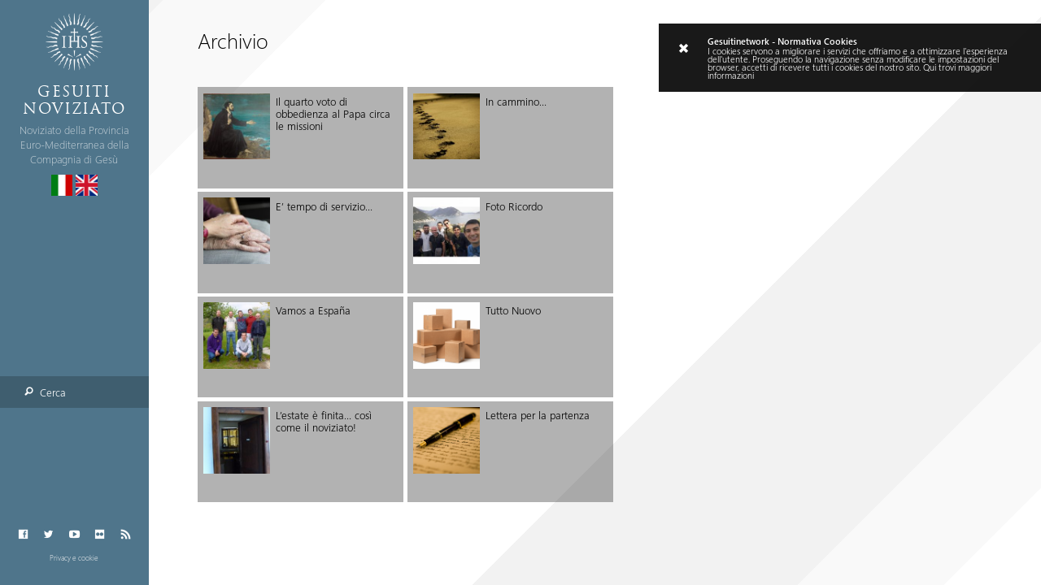

--- FILE ---
content_type: text/html; charset=UTF-8
request_url: https://noviziato.gesuiti.it/tag/partenza/
body_size: 9899
content:
<!DOCTYPE html>
<!--[if IE 6]>
<html id="ie6" lang="it-IT">
<![endif]-->
<!--[if IE 7]>
<html id="ie7" lang="it-IT">
<![endif]-->
<!--[if IE 8]>
<html id="ie8" lang="it-IT">
<![endif]-->
<!--[if !(IE 6) | !(IE 7) | !(IE 8)  ]><!-->
<html lang="it-IT">
<!--<![endif]-->
<head>
<meta charset="UTF-8"/>
<meta name="viewport" content="width=device-width, initial-scale=1, maximum-scale=1,user-scalable=no">
<link rel="pingback" href="https://noviziato.gesuiti.it/xmlrpc.php"/>
<link rel="shortcut icon" href="/wp-content/themes/GesuitiNetwork2014/Images/favicon.ico"/>
<!--[if lt IE 9]>
	<script src="https://noviziato.gesuiti.it/wp-content/themes/GesuitiNetwork2014/js/html5.js" type="text/javascript"></script>
<![endif]-->
<meta name="keywords" content="gesuiti, Compagnia di Ges�, Ignazio di Loyola, gesuitinews, notiziario, news, chiesa, chiesa cattolica, ordini religiosi, vocazione, discernimento">
<meta name="description" content="Noviziato della Provincia Euro-Mediterranea della Compagnia di Gesù">
<title>
	#partenza Archives - GESUITI noviziato</title>
<meta name='robots' content='index, follow, max-image-preview:large, max-snippet:-1, max-video-preview:-1'/>
<link rel="alternate" hreflang="it-it" href="https://noviziato.gesuiti.it/tag/partenza/"/>
<link rel="alternate" hreflang="x-default" href="https://noviziato.gesuiti.it/tag/partenza/"/>

	<!-- This site is optimized with the Yoast SEO plugin v26.7 - https://yoast.com/wordpress/plugins/seo/ -->
	<link rel="canonical" href="https://noviziato.gesuiti.it/tag/partenza/"/>
	<meta property="og:locale" content="it_IT"/>
	<meta property="og:type" content="article"/>
	<meta property="og:title" content="#partenza Archives - GESUITI noviziato"/>
	<meta property="og:url" content="https://noviziato.gesuiti.it/tag/partenza/"/>
	<meta property="og:site_name" content="GESUITI noviziato"/>
	<meta name="twitter:card" content="summary_large_image"/>
	<script type="application/ld+json" class="yoast-schema-graph">{"@context":"https://schema.org","@graph":[{"@type":"CollectionPage","@id":"https://noviziato.gesuiti.it/tag/partenza/","url":"https://noviziato.gesuiti.it/tag/partenza/","name":"#partenza Archives - GESUITI noviziato","isPartOf":{"@id":"https://noviziato.gesuiti.it/#website"},"primaryImageOfPage":{"@id":"https://noviziato.gesuiti.it/tag/partenza/#primaryimage"},"image":{"@id":"https://noviziato.gesuiti.it/tag/partenza/#primaryimage"},"thumbnailUrl":"https://noviziato.gesuiti.it/wp-content/uploads/sites/3/2022/07/DSC_3796.jpg","breadcrumb":{"@id":"https://noviziato.gesuiti.it/tag/partenza/#breadcrumb"},"inLanguage":"it-IT"},{"@type":"ImageObject","inLanguage":"it-IT","@id":"https://noviziato.gesuiti.it/tag/partenza/#primaryimage","url":"https://noviziato.gesuiti.it/wp-content/uploads/sites/3/2022/07/DSC_3796.jpg","contentUrl":"https://noviziato.gesuiti.it/wp-content/uploads/sites/3/2022/07/DSC_3796.jpg","width":2509,"height":2289},{"@type":"BreadcrumbList","@id":"https://noviziato.gesuiti.it/tag/partenza/#breadcrumb","itemListElement":[{"@type":"ListItem","position":1,"name":"Home","item":"https://noviziato.gesuiti.it/"},{"@type":"ListItem","position":2,"name":"#partenza"}]},{"@type":"WebSite","@id":"https://noviziato.gesuiti.it/#website","url":"https://noviziato.gesuiti.it/","name":"GESUITI noviziato","description":"Noviziato della Provincia Euro-Mediterranea della Compagnia di Gesù","potentialAction":[{"@type":"SearchAction","target":{"@type":"EntryPoint","urlTemplate":"https://noviziato.gesuiti.it/?s={search_term_string}"},"query-input":{"@type":"PropertyValueSpecification","valueRequired":true,"valueName":"search_term_string"}}],"inLanguage":"it-IT"}]}</script>
	<!-- / Yoast SEO plugin. -->


<link rel='dns-prefetch' href='//ajax.googleapis.com'/>
<link rel='dns-prefetch' href='//www.google.com'/>
<link rel="alternate" type="application/rss+xml" title="GESUITI noviziato &raquo; #partenza Feed del tag" href="https://noviziato.gesuiti.it/tag/partenza/feed/"/>
<style id='wp-img-auto-sizes-contain-inline-css' type='text/css'>img:is([sizes=auto i],[sizes^="auto," i]){contain-intrinsic-size:3000px 1500px}</style>
<style id='wp-emoji-styles-inline-css' type='text/css'>img.wp-smiley,img.emoji{display:inline!important;border:none!important;box-shadow:none!important;height:1em!important;width:1em!important;margin:0 .07em!important;vertical-align:-.1em!important;background:none!important;padding:0!important}</style>
<link rel='stylesheet' id='wp-block-library-css' href='https://noviziato.gesuiti.it/wp-includes/css/dist/block-library/style.min.css?ver=f89adc526d53910b59edd48e4b6417ca' type='text/css' media='all'/>
<style id='global-styles-inline-css' type='text/css'>:root{--wp--preset--aspect-ratio--square:1;--wp--preset--aspect-ratio--4-3: 4/3;--wp--preset--aspect-ratio--3-4: 3/4;--wp--preset--aspect-ratio--3-2: 3/2;--wp--preset--aspect-ratio--2-3: 2/3;--wp--preset--aspect-ratio--16-9: 16/9;--wp--preset--aspect-ratio--9-16: 9/16;--wp--preset--color--black:#000;--wp--preset--color--cyan-bluish-gray:#abb8c3;--wp--preset--color--white:#fff;--wp--preset--color--pale-pink:#f78da7;--wp--preset--color--vivid-red:#cf2e2e;--wp--preset--color--luminous-vivid-orange:#ff6900;--wp--preset--color--luminous-vivid-amber:#fcb900;--wp--preset--color--light-green-cyan:#7bdcb5;--wp--preset--color--vivid-green-cyan:#00d084;--wp--preset--color--pale-cyan-blue:#8ed1fc;--wp--preset--color--vivid-cyan-blue:#0693e3;--wp--preset--color--vivid-purple:#9b51e0;--wp--preset--gradient--vivid-cyan-blue-to-vivid-purple:linear-gradient(135deg,#0693e3 0%,#9b51e0 100%);--wp--preset--gradient--light-green-cyan-to-vivid-green-cyan:linear-gradient(135deg,#7adcb4 0%,#00d082 100%);--wp--preset--gradient--luminous-vivid-amber-to-luminous-vivid-orange:linear-gradient(135deg,#fcb900 0%,#ff6900 100%);--wp--preset--gradient--luminous-vivid-orange-to-vivid-red:linear-gradient(135deg,#ff6900 0%,#cf2e2e 100%);--wp--preset--gradient--very-light-gray-to-cyan-bluish-gray:linear-gradient(135deg,#eee 0%,#a9b8c3 100%);--wp--preset--gradient--cool-to-warm-spectrum:linear-gradient(135deg,#4aeadc 0%,#9778d1 20%,#cf2aba 40%,#ee2c82 60%,#fb6962 80%,#fef84c 100%);--wp--preset--gradient--blush-light-purple:linear-gradient(135deg,#ffceec 0%,#9896f0 100%);--wp--preset--gradient--blush-bordeaux:linear-gradient(135deg,#fecda5 0%,#fe2d2d 50%,#6b003e 100%);--wp--preset--gradient--luminous-dusk:linear-gradient(135deg,#ffcb70 0%,#c751c0 50%,#4158d0 100%);--wp--preset--gradient--pale-ocean:linear-gradient(135deg,#fff5cb 0%,#b6e3d4 50%,#33a7b5 100%);--wp--preset--gradient--electric-grass:linear-gradient(135deg,#caf880 0%,#71ce7e 100%);--wp--preset--gradient--midnight:linear-gradient(135deg,#020381 0%,#2874fc 100%);--wp--preset--font-size--small:13px;--wp--preset--font-size--medium:20px;--wp--preset--font-size--large:36px;--wp--preset--font-size--x-large:42px;--wp--preset--spacing--20:.44rem;--wp--preset--spacing--30:.67rem;--wp--preset--spacing--40:1rem;--wp--preset--spacing--50:1.5rem;--wp--preset--spacing--60:2.25rem;--wp--preset--spacing--70:3.38rem;--wp--preset--spacing--80:5.06rem;--wp--preset--shadow--natural:6px 6px 9px rgba(0,0,0,.2);--wp--preset--shadow--deep:12px 12px 50px rgba(0,0,0,.4);--wp--preset--shadow--sharp:6px 6px 0 rgba(0,0,0,.2);--wp--preset--shadow--outlined:6px 6px 0 -3px #fff , 6px 6px #000;--wp--preset--shadow--crisp:6px 6px 0 #000}:where(.is-layout-flex){gap:.5em}:where(.is-layout-grid){gap:.5em}body .is-layout-flex{display:flex}.is-layout-flex{flex-wrap:wrap;align-items:center}.is-layout-flex > :is(*, div){margin:0}body .is-layout-grid{display:grid}.is-layout-grid > :is(*, div){margin:0}:where(.wp-block-columns.is-layout-flex){gap:2em}:where(.wp-block-columns.is-layout-grid){gap:2em}:where(.wp-block-post-template.is-layout-flex){gap:1.25em}:where(.wp-block-post-template.is-layout-grid){gap:1.25em}.has-black-color{color:var(--wp--preset--color--black)!important}.has-cyan-bluish-gray-color{color:var(--wp--preset--color--cyan-bluish-gray)!important}.has-white-color{color:var(--wp--preset--color--white)!important}.has-pale-pink-color{color:var(--wp--preset--color--pale-pink)!important}.has-vivid-red-color{color:var(--wp--preset--color--vivid-red)!important}.has-luminous-vivid-orange-color{color:var(--wp--preset--color--luminous-vivid-orange)!important}.has-luminous-vivid-amber-color{color:var(--wp--preset--color--luminous-vivid-amber)!important}.has-light-green-cyan-color{color:var(--wp--preset--color--light-green-cyan)!important}.has-vivid-green-cyan-color{color:var(--wp--preset--color--vivid-green-cyan)!important}.has-pale-cyan-blue-color{color:var(--wp--preset--color--pale-cyan-blue)!important}.has-vivid-cyan-blue-color{color:var(--wp--preset--color--vivid-cyan-blue)!important}.has-vivid-purple-color{color:var(--wp--preset--color--vivid-purple)!important}.has-black-background-color{background-color:var(--wp--preset--color--black)!important}.has-cyan-bluish-gray-background-color{background-color:var(--wp--preset--color--cyan-bluish-gray)!important}.has-white-background-color{background-color:var(--wp--preset--color--white)!important}.has-pale-pink-background-color{background-color:var(--wp--preset--color--pale-pink)!important}.has-vivid-red-background-color{background-color:var(--wp--preset--color--vivid-red)!important}.has-luminous-vivid-orange-background-color{background-color:var(--wp--preset--color--luminous-vivid-orange)!important}.has-luminous-vivid-amber-background-color{background-color:var(--wp--preset--color--luminous-vivid-amber)!important}.has-light-green-cyan-background-color{background-color:var(--wp--preset--color--light-green-cyan)!important}.has-vivid-green-cyan-background-color{background-color:var(--wp--preset--color--vivid-green-cyan)!important}.has-pale-cyan-blue-background-color{background-color:var(--wp--preset--color--pale-cyan-blue)!important}.has-vivid-cyan-blue-background-color{background-color:var(--wp--preset--color--vivid-cyan-blue)!important}.has-vivid-purple-background-color{background-color:var(--wp--preset--color--vivid-purple)!important}.has-black-border-color{border-color:var(--wp--preset--color--black)!important}.has-cyan-bluish-gray-border-color{border-color:var(--wp--preset--color--cyan-bluish-gray)!important}.has-white-border-color{border-color:var(--wp--preset--color--white)!important}.has-pale-pink-border-color{border-color:var(--wp--preset--color--pale-pink)!important}.has-vivid-red-border-color{border-color:var(--wp--preset--color--vivid-red)!important}.has-luminous-vivid-orange-border-color{border-color:var(--wp--preset--color--luminous-vivid-orange)!important}.has-luminous-vivid-amber-border-color{border-color:var(--wp--preset--color--luminous-vivid-amber)!important}.has-light-green-cyan-border-color{border-color:var(--wp--preset--color--light-green-cyan)!important}.has-vivid-green-cyan-border-color{border-color:var(--wp--preset--color--vivid-green-cyan)!important}.has-pale-cyan-blue-border-color{border-color:var(--wp--preset--color--pale-cyan-blue)!important}.has-vivid-cyan-blue-border-color{border-color:var(--wp--preset--color--vivid-cyan-blue)!important}.has-vivid-purple-border-color{border-color:var(--wp--preset--color--vivid-purple)!important}.has-vivid-cyan-blue-to-vivid-purple-gradient-background{background:var(--wp--preset--gradient--vivid-cyan-blue-to-vivid-purple)!important}.has-light-green-cyan-to-vivid-green-cyan-gradient-background{background:var(--wp--preset--gradient--light-green-cyan-to-vivid-green-cyan)!important}.has-luminous-vivid-amber-to-luminous-vivid-orange-gradient-background{background:var(--wp--preset--gradient--luminous-vivid-amber-to-luminous-vivid-orange)!important}.has-luminous-vivid-orange-to-vivid-red-gradient-background{background:var(--wp--preset--gradient--luminous-vivid-orange-to-vivid-red)!important}.has-very-light-gray-to-cyan-bluish-gray-gradient-background{background:var(--wp--preset--gradient--very-light-gray-to-cyan-bluish-gray)!important}.has-cool-to-warm-spectrum-gradient-background{background:var(--wp--preset--gradient--cool-to-warm-spectrum)!important}.has-blush-light-purple-gradient-background{background:var(--wp--preset--gradient--blush-light-purple)!important}.has-blush-bordeaux-gradient-background{background:var(--wp--preset--gradient--blush-bordeaux)!important}.has-luminous-dusk-gradient-background{background:var(--wp--preset--gradient--luminous-dusk)!important}.has-pale-ocean-gradient-background{background:var(--wp--preset--gradient--pale-ocean)!important}.has-electric-grass-gradient-background{background:var(--wp--preset--gradient--electric-grass)!important}.has-midnight-gradient-background{background:var(--wp--preset--gradient--midnight)!important}.has-small-font-size{font-size:var(--wp--preset--font-size--small)!important}.has-medium-font-size{font-size:var(--wp--preset--font-size--medium)!important}.has-large-font-size{font-size:var(--wp--preset--font-size--large)!important}.has-x-large-font-size{font-size:var(--wp--preset--font-size--x-large)!important}</style>

<style id='classic-theme-styles-inline-css' type='text/css'>
/*! This file is auto-generated */
.wp-block-button__link{color:#fff;background-color:#32373c;border-radius:9999px;box-shadow:none;text-decoration:none;padding:calc(.667em + 2px) calc(1.333em + 2px);font-size:1.125em}.wp-block-file__button{background:#32373c;color:#fff;text-decoration:none}
/*# sourceURL=/wp-includes/css/classic-themes.min.css */
</style>
<link rel='stylesheet' id='wpml-legacy-dropdown-0-css' href='https://noviziato.gesuiti.it/wp-content/plugins/sitepress-multilingual-cms/templates/language-switchers/legacy-dropdown/style.min.css?ver=1' type='text/css' media='all'/>
<style id='wpml-legacy-dropdown-0-inline-css' type='text/css'>
.wpml-ls-statics-shortcode_actions{background-color:#ffffff;}.wpml-ls-statics-shortcode_actions, .wpml-ls-statics-shortcode_actions .wpml-ls-sub-menu, .wpml-ls-statics-shortcode_actions a {border-color:#cdcdcd;}.wpml-ls-statics-shortcode_actions a, .wpml-ls-statics-shortcode_actions .wpml-ls-sub-menu a, .wpml-ls-statics-shortcode_actions .wpml-ls-sub-menu a:link, .wpml-ls-statics-shortcode_actions li:not(.wpml-ls-current-language) .wpml-ls-link, .wpml-ls-statics-shortcode_actions li:not(.wpml-ls-current-language) .wpml-ls-link:link {color:#444444;background-color:#ffffff;}.wpml-ls-statics-shortcode_actions .wpml-ls-sub-menu a:hover,.wpml-ls-statics-shortcode_actions .wpml-ls-sub-menu a:focus, .wpml-ls-statics-shortcode_actions .wpml-ls-sub-menu a:link:hover, .wpml-ls-statics-shortcode_actions .wpml-ls-sub-menu a:link:focus {color:#000000;background-color:#eeeeee;}.wpml-ls-statics-shortcode_actions .wpml-ls-current-language > a {color:#444444;background-color:#ffffff;}.wpml-ls-statics-shortcode_actions .wpml-ls-current-language:hover>a, .wpml-ls-statics-shortcode_actions .wpml-ls-current-language>a:focus {color:#000000;background-color:#eeeeee;}
/*# sourceURL=wpml-legacy-dropdown-0-inline-css */
</style>
<link rel='stylesheet' id='reset-css' href='https://noviziato.gesuiti.it/wp-content/themes/GesuitiNetwork2014/css/reset.css?ver=f89adc526d53910b59edd48e4b6417ca' type='text/css' media='all'/>
<style id='font-face-css' media='all'>@font-face{font-family:'trajan_pro';src:url(/wp-content/themes/GesuitiNetwork2014/fonts/trajan_pro/trajan_pro.woff) format('woff')}@font-face{font-family:'iconFont';src:url(/wp-content/themes/GesuitiNetwork2014/fonts/iconFont/iconFont.woff) format('woff');font-weight:normal;font-style:normal}@font-face{font-family:'weblysleek';src:url(/wp-content/themes/GesuitiNetwork2014/fonts/WeblySleek_UI/weblysleekuisl.ttf) format('truetype');font-weight:400}@font-face{font-family:'weblysleek';src:url(/wp-content/themes/GesuitiNetwork2014/fonts/WeblySleek_UI/weblysleekuil.ttf) format('truetype');font-weight:200}@font-face{font-family:'weblysleek';src:url(/wp-content/themes/GesuitiNetwork2014/fonts/WeblySleek_UI/weblysleekuisb.ttf) format('truetype');font-weight:600}</style>
<link rel='stylesheet' id='icons-css' href='https://noviziato.gesuiti.it/wp-content/themes/GesuitiNetwork2014/css/icons.css?ver=f89adc526d53910b59edd48e4b6417ca' type='text/css' media='all'/>
<link rel='stylesheet' id='loader-css' href='https://noviziato.gesuiti.it/wp-content/themes/GesuitiNetwork2014/css/loader.css?ver=f89adc526d53910b59edd48e4b6417ca' type='text/css' media='all'/>
<link rel='stylesheet' id='gesuitinetwork_style-css' href='https://noviziato.gesuiti.it/wp-content/themes/GesuitiNetwork2014/style.css?ver=f89adc526d53910b59edd48e4b6417ca' type='text/css' media='all'/>
<link rel='stylesheet' id='header-css' href='https://noviziato.gesuiti.it/wp-content/themes/GesuitiNetwork2014/css/header.css?ver=f89adc526d53910b59edd48e4b6417ca' type='text/css' media='all'/>
<link rel='stylesheet' id='default-css' href='https://noviziato.gesuiti.it/wp-content/themes/GesuitiNetwork2014/css/default.css?ver=f89adc526d53910b59edd48e4b6417ca' type='text/css' media='all'/>
<link rel='stylesheet' id='showas-css' href='https://noviziato.gesuiti.it/wp-content/themes/GesuitiNetwork2014/css/showas.css?ver=f89adc526d53910b59edd48e4b6417ca' type='text/css' media='all'/>
<link rel='stylesheet' id='sj-buttons-css' href='https://noviziato.gesuiti.it/wp-content/themes/GesuitiNetwork2014/css/buttons.css?ver=f89adc526d53910b59edd48e4b6417ca' type='text/css' media='all'/>
<link rel='stylesheet' id='live-animations-css' href='https://noviziato.gesuiti.it/wp-content/themes/GesuitiNetwork2014/css/live_animations.css?ver=f89adc526d53910b59edd48e4b6417ca' type='text/css' media='all'/>
<link rel='stylesheet' id='tile-types-css' href='https://noviziato.gesuiti.it/wp-content/themes/GesuitiNetwork2014/css/tile-types.css?ver=f89adc526d53910b59edd48e4b6417ca' type='text/css' media='all'/>
<link rel='stylesheet' id='style-css' href='https://noviziato.gesuiti.it/wp-content/themes/Noviziato_ChildTheme2014/style.css?ver=f89adc526d53910b59edd48e4b6417ca' type='text/css' media='all'/>
<link rel='stylesheet' id='sj-googleFonts-css' href='http://fonts.googleapis.com/css?family=Roboto%3A400%2C400italic%2C900%2C300&#038;subset=latin%2Clatin-ext&#038;ver=f89adc526d53910b59edd48e4b6417ca' type='text/css' media='all'/>
<script type="text/javascript" src="https://noviziato.gesuiti.it/wp-content/plugins/sitepress-multilingual-cms/templates/language-switchers/legacy-dropdown/script.min.js?ver=1" id="wpml-legacy-dropdown-0-js"></script>
<script type="text/javascript" src="https://noviziato.gesuiti.it/wp-content/themes/GesuitiNetwork2014/js/plugins/modernizr.js?ver=f89adc526d53910b59edd48e4b6417ca" id="modernizr-js"></script>
<script type="text/javascript" src="https://ajax.googleapis.com/ajax/libs/jquery/2.1.1/jquery.min.js" id="jquery-js"></script>
<script type="text/javascript" src="https://ajax.googleapis.com/ajax/libs/jqueryui/1.11.4/jquery-ui.min.js" id="jquery-ui-js"></script>
<script type="text/javascript" src="https://noviziato.gesuiti.it/wp-content/themes/GesuitiNetwork2014/js/plugins/imagesloaded.pkgd.min.js?ver=f89adc526d53910b59edd48e4b6417ca" id="imagesloaded-js"></script>
<script type="text/javascript" src="https://noviziato.gesuiti.it/wp-content/themes/GesuitiNetwork2014/js/plugins/jquery.transit.js?ver=f89adc526d53910b59edd48e4b6417ca" id="jtransit-js"></script>
<script type="text/javascript" src="https://noviziato.gesuiti.it/wp-content/themes/GesuitiNetwork2014/js/plugins/jquery.mousewheel.min.js?ver=f89adc526d53910b59edd48e4b6417ca" id="jmousewheel-js"></script>
<script type="text/javascript" src="https://noviziato.gesuiti.it/wp-content/themes/GesuitiNetwork2014/js/plugins/RGBcolor.js?ver=f89adc526d53910b59edd48e4b6417ca" id="RGBcolor-js"></script>
<script type="text/javascript" src="https://noviziato.gesuiti.it/wp-content/themes/GesuitiNetwork2014/js/filter.js?ver=f89adc526d53910b59edd48e4b6417ca" id="filter-js"></script>
<script type="text/javascript" src="https://noviziato.gesuiti.it/wp-content/themes/GesuitiNetwork2014/js/functions.js?ver=f89adc526d53910b59edd48e4b6417ca" id="functions-js"></script>
<script type="text/javascript" id="main-js-extra">//<![CDATA[
var sj_script_locations={"isotope":"https://noviziato.gesuiti.it/wp-content/themes/GesuitiNetwork2014/js/plugins/jquery.isotope.min.js"};
//]]></script>
<script type="text/javascript" src="https://noviziato.gesuiti.it/wp-content/themes/GesuitiNetwork2014/js/main.js?ver=f89adc526d53910b59edd48e4b6417ca" id="main-js"></script>
<script type="text/javascript" id="continuum-js-extra">//<![CDATA[
var i10n={"all":"tutto","replyTo":"Rispondi a","leaveComment":"Lascia un commento","markedAsSpam":"Il tuo commento \u00e8 stato contrassegnato come spam. Stai per essere reindirizzato alla pagina dell\\'articolo."};
//]]></script>
<script type="text/javascript" src="https://noviziato.gesuiti.it/wp-content/themes/GesuitiNetwork2014/js/continuum.js?ver=f89adc526d53910b59edd48e4b6417ca" id="continuum-js"></script>
<script type="text/javascript" id="gn_captcha-js-extra">//<![CDATA[
var gn_captcha={"ajaxurl":"https://noviziato.gesuiti.it/wp-admin/admin-ajax.php","sitekey":"6LfV1gETAAAAAC0XD1o8TKM7Y-bauuYjGJ5GC3dV"};
//]]></script>
<script type="text/javascript" src="https://noviziato.gesuiti.it/wp-content/plugins/GesuitiNetwork-captcha/framework/../js/gn_captcha.js?ver=f89adc526d53910b59edd48e4b6417ca" id="gn_captcha-js"></script>
<script type="text/javascript" async defer src="https://www.google.com/recaptcha/api.js?onload=renderCaptchas&amp;render=explicit&amp;ver=f89adc526d53910b59edd48e4b6417ca" id="grecaptcha-api-js"></script>
<link rel="https://api.w.org/" href="https://noviziato.gesuiti.it/wp-json/"/><link rel="alternate" title="JSON" type="application/json" href="https://noviziato.gesuiti.it/wp-json/wp/v2/tags/309"/><link rel="EditURI" type="application/rsd+xml" title="RSD" href="https://noviziato.gesuiti.it/xmlrpc.php?rsd"/>

<script type="text/javascript">(function(url){if(/(?:Chrome\/26\.0\.1410\.63 Safari\/537\.31|WordfenceTestMonBot)/.test(navigator.userAgent)){return;}var addEvent=function(evt,handler){if(window.addEventListener){document.addEventListener(evt,handler,false);}else if(window.attachEvent){document.attachEvent('on'+evt,handler);}};var removeEvent=function(evt,handler){if(window.removeEventListener){document.removeEventListener(evt,handler,false);}else if(window.detachEvent){document.detachEvent('on'+evt,handler);}};var evts='contextmenu dblclick drag dragend dragenter dragleave dragover dragstart drop keydown keypress keyup mousedown mousemove mouseout mouseover mouseup mousewheel scroll'.split(' ');var logHuman=function(){if(window.wfLogHumanRan){return;}window.wfLogHumanRan=true;var wfscr=document.createElement('script');wfscr.type='text/javascript';wfscr.async=true;wfscr.src=url+'&r='+Math.random();(document.getElementsByTagName('head')[0]||document.getElementsByTagName('body')[0]).appendChild(wfscr);for(var i=0;i<evts.length;i++){removeEvent(evts[i],logHuman);}};for(var i=0;i<evts.length;i++){addEvent(evts[i],logHuman);}})('//noviziato.gesuiti.it/?wordfence_lh=1&hid=7519872ACF8B71BD7EED3C6B6F9EF7A9');</script><meta name="generator" content="WPML ver:4.8.6 stt:1,27;"/>
	<!-- Hotjar Tracking Code for https://noviziato.gesuiti.it -->
<script>(function(h,o,t,j,a,r){h.hj=h.hj||function(){(h.hj.q=h.hj.q||[]).push(arguments)};h._hjSettings={hjid:953123,hjsv:6};a=o.getElementsByTagName('head')[0];r=o.createElement('script');r.async=1;r.src=t+h._hjSettings.hjid+j+h._hjSettings.hjsv;a.appendChild(r);})(window,document,'https://static.hotjar.com/c/hotjar-','.js?sv=');</script>

			<style type="text/css" id="wp-custom-css">
			/*Hide post nav links in gallery and video layouts */
.body_black .btn_precedente,
.body_black .btn_successivo {
  display:none!important;
}		</style>
		<script defer type="text/plain" data-type="text/javascript" data-name="google-analytics" async src="https://www.googletagmanager.com/gtag/js?id=UA-57635119-4"></script>
<script type="text/plain" data-type="text/javascript" data-name="google-analytics">
	window.dataLayer = window.dataLayer || [];
	function gtag(){dataLayer.push(arguments);}
	gtag('js', new Date());

	gtag('config', 'UA-57635119-4' ,{ 'anonymize_ip': true });
</script>
</head>

<body class="archive tag tag-partenza tag-309 wp-theme-GesuitiNetwork2014 wp-child-theme-Noviziato_ChildTheme2014 " itemscope="itemscope" itemtype="http://schema.org/WebPage">

	<div id="loader">
	<span class="background-highlight"></span>
	<span class="background-highlight"></span>
	<span class="background-highlight"></span>
	<span class="background-highlight"></span>
</div>
	<div id="main_wrapper" class="loading">
		<header id="gesuiti_header" class="loading" itemscope="itemscope" itemtype="http://schema.org/WPHeader">
			<a id="gesuiti_link" href="https://noviziato.gesuiti.it">
				<div id="gesuiti_logo"></div>
			</a>
			<a id="site_link" href="https://noviziato.gesuiti.it">
					<div id="network_brand">
					<div id="network_logo"></div>
					<div id="site_name" itemprop="headline" class="brand-font custom-h1  font-size-big color-white">GESUITI noviziato</div>
					<div id="site_description" itemprop="description" class=" font-weight-normal  custom-h3  color-white-soft2  font-size-small">Noviziato della Provincia Euro-Mediterranea della Compagnia di Gesù</div>
				</div>
			</a>
			<div id="language_bar" class="center-children"><a href="https://noviziato.gesuiti.it/tag/partenza/"><img src="https://noviziato.gesuiti.it/wp-content/themes/GesuitiNetwork2014/Images/flags/it.png" height="30" alt="it" width="30" class="btn btn_round btn_round_small btn_lang"/></a><a href="https://noviziato.gesuiti.it/en/"><img src="https://noviziato.gesuiti.it/wp-content/themes/GesuitiNetwork2014/Images/flags/en.png" height="30" alt="en" width="30" class="btn btn_round btn_round_small btn_lang"/></a></div>			<div id="modal_bar">
			<div id='search' class='btn  btn_box btn_box_fit btn_search btn_   btn_modal'><i class='sj-icon-search icon'></i><span class=' text-font font-weight-medium custom-button-description '>Cerca</span></div>				<div id='modal_portrait' class='btn  btn_round btn_round_small btn_modal_portrait btn_   btn_modal'><i class='sj-icon-lines icon'></i><span class=' text-font font-weight-medium custom-button-description '>Menu</span></div></div>
			<div id="social_bar" class="center-children">
	<a class='btn  btn_round btn_round_small btn_facebook btn_  ' href='https://www.facebook.com/gesuiti' title='Facebook' target='_self'><i class='sj-icon-facebook icon'></i><span class=' text-font font-weight-medium custom-button-description '>Facebook</span></a>	<a class='btn  btn_round btn_round_small btn_twitter btn_  ' href='https://twitter.com/Gesuitinews' title='Twitter' target='_self'><i class='sj-icon-twitter icon'></i><span class=' text-font font-weight-medium custom-button-description '>Twitter</span></a>	<a class='btn  btn_round btn_round_small btn_youtube btn_  ' href='https://www.youtube.com/channel/UCPhMZSZbISOHDYt-uBa_ykg' title='Youtube' target='_self'><i class='sj-icon-youtube icon'></i><span class=' text-font font-weight-medium custom-button-description '>Youtube</span></a>	<a class='btn  btn_round btn_round_small btn_flickr btn_  ' href='https://www.flickr.com/photos/73070156@N08/sets/' title='Flickr' target='_self'><i class='sj-icon-flickr icon'></i><span class=' text-font font-weight-medium custom-button-description '>Flickr</span></a>	<a class='btn  btn_round btn_round_small btn_rssfeed btn_  ' href='https://noviziato.gesuiti.it/feed/' title='Feed RSS' target='_self'><i class='sj-icon-rss icon'></i><span class=' text-font font-weight-medium custom-button-description '>Feed RSS</span></a></div>				<div id="legal_bar" class="center-children">
  <a href="https://noviziato.gesuiti.it/privacy-e-cookie/">Privacy e cookie</a>
</div>

		</header>
		<div id="nav_bar" class="loading">
		</div>
		<div id="scroller_wrapper">

			<div id="sections_wrapper">
<section id='archivio-section' class='standard-section sezione showas-box '><div class='section-header'><h2 class=' font-weight-light custom-h1  font-size-huge color-black-soft1  custom-title'>Archivio</h2></div><div class='items  '><div class='item box  with-thumbnail tile no-livewrapper il-quarto-voto-di-obbedienza-al-papa-circa-le-missioni  custom-item' data-custom=''><a class='item-content background-default custom-item-content' href='https://noviziato.gesuiti.it/il-quarto-voto-di-obbedienza-al-papa-circa-le-missioni/' target='_self' data-n='1'><figure class='thumbnail thumbsize-medium custom_thumbnail '><i class='sj-icon- media'></i><img width="175" height="175" src="https://noviziato.gesuiti.it/wp-content/uploads/sites/3/2022/07/DSC_3796-175x175.jpg" class="" alt="" decoding="async" srcset="https://noviziato.gesuiti.it/wp-content/uploads/sites/3/2022/07/DSC_3796-175x175.jpg 175w, https://noviziato.gesuiti.it/wp-content/uploads/sites/3/2022/07/DSC_3796-150x150.jpg 150w, https://noviziato.gesuiti.it/wp-content/uploads/sites/3/2022/07/DSC_3796-347x347.jpg 347w, https://noviziato.gesuiti.it/wp-content/uploads/sites/3/2022/07/DSC_3796-700x700.jpg 700w, https://noviziato.gesuiti.it/wp-content/uploads/sites/3/2022/07/DSC_3796-88x88.jpg 88w" sizes="(max-width: 175px) 100vw, 175px"/></figure><div class='title   left-medium custom_title'><h1 class=' font-weight-medium custom-h0  color-black font-size-medium '>Il quarto voto di obbedienza al Papa circa le missioni</h1></div></a></div><div class='item box  with-thumbnail tile no-livewrapper e-tempo-di-servizio  custom-item' data-custom=''><a class='item-content background-default custom-item-content' href='https://noviziato.gesuiti.it/e-tempo-di-servizio/' target='_self' data-n='2'><figure class='thumbnail thumbsize-medium custom_thumbnail '><i class='sj-icon- media'></i><img width="175" height="175" src="https://noviziato.gesuiti.it/wp-content/uploads/sites/3/2022/04/hands-2906458_960_720-175x175.jpg" class="" alt="" decoding="async" srcset="https://noviziato.gesuiti.it/wp-content/uploads/sites/3/2022/04/hands-2906458_960_720-175x175.jpg 175w, https://noviziato.gesuiti.it/wp-content/uploads/sites/3/2022/04/hands-2906458_960_720-150x150.jpg 150w, https://noviziato.gesuiti.it/wp-content/uploads/sites/3/2022/04/hands-2906458_960_720-347x347.jpg 347w, https://noviziato.gesuiti.it/wp-content/uploads/sites/3/2022/04/hands-2906458_960_720-88x88.jpg 88w" sizes="(max-width: 175px) 100vw, 175px"/></figure><div class='title   left-medium custom_title'><h1 class=' font-weight-medium custom-h0  color-black font-size-medium '>E&#8217; tempo di servizio&#8230;</h1></div></a></div><div class='item box  with-thumbnail tile no-livewrapper vamos-a-espana  custom-item' data-custom=''><a class='item-content background-default custom-item-content' href='https://noviziato.gesuiti.it/vamos-a-espana/' target='_self' data-n='3'><figure class='thumbnail thumbsize-medium custom_thumbnail '><i class='sj-icon- media'></i><img width="175" height="175" src="https://noviziato.gesuiti.it/wp-content/uploads/sites/3/2021/05/Foto-di-gruppo-175x175.jpg" class="" alt="" decoding="async" srcset="https://noviziato.gesuiti.it/wp-content/uploads/sites/3/2021/05/Foto-di-gruppo-175x175.jpg 175w, https://noviziato.gesuiti.it/wp-content/uploads/sites/3/2021/05/Foto-di-gruppo-300x300.jpg 300w, https://noviziato.gesuiti.it/wp-content/uploads/sites/3/2021/05/Foto-di-gruppo-150x150.jpg 150w, https://noviziato.gesuiti.it/wp-content/uploads/sites/3/2021/05/Foto-di-gruppo-768x768.jpg 768w, https://noviziato.gesuiti.it/wp-content/uploads/sites/3/2021/05/Foto-di-gruppo-347x347.jpg 347w, https://noviziato.gesuiti.it/wp-content/uploads/sites/3/2021/05/Foto-di-gruppo-700x700.jpg 700w, https://noviziato.gesuiti.it/wp-content/uploads/sites/3/2021/05/Foto-di-gruppo-88x88.jpg 88w, https://noviziato.gesuiti.it/wp-content/uploads/sites/3/2021/05/Foto-di-gruppo.jpg 800w" sizes="(max-width: 175px) 100vw, 175px"/></figure><div class='title   left-medium custom_title'><h1 class=' font-weight-medium custom-h0  color-black font-size-medium '>Vamos a España</h1></div></a></div><div class='item box  with-thumbnail tile no-livewrapper lestate-e-finita-cosi-come-il-noviziato  custom-item' data-custom=''><a class='item-content background-default custom-item-content' href='https://noviziato.gesuiti.it/lestate-e-finita-cosi-come-il-noviziato/' target='_self' data-n='4'><figure class='thumbnail thumbsize-medium custom_thumbnail '><i class='sj-icon- media'></i><img width="175" height="175" src="https://noviziato.gesuiti.it/wp-content/uploads/sites/3/2020/09/Giovanni_partenza_grande-scaled-e1601388714728-175x175.jpg" class="" alt="" decoding="async" srcset="https://noviziato.gesuiti.it/wp-content/uploads/sites/3/2020/09/Giovanni_partenza_grande-scaled-e1601388714728-175x175.jpg 175w, https://noviziato.gesuiti.it/wp-content/uploads/sites/3/2020/09/Giovanni_partenza_grande-scaled-e1601388714728-150x150.jpg 150w, https://noviziato.gesuiti.it/wp-content/uploads/sites/3/2020/09/Giovanni_partenza_grande-scaled-e1601388714728-347x347.jpg 347w, https://noviziato.gesuiti.it/wp-content/uploads/sites/3/2020/09/Giovanni_partenza_grande-scaled-e1601388714728-700x700.jpg 700w, https://noviziato.gesuiti.it/wp-content/uploads/sites/3/2020/09/Giovanni_partenza_grande-scaled-e1601388714728-88x88.jpg 88w" sizes="(max-width: 175px) 100vw, 175px"/></figure><div class='title   left-medium custom_title'><h1 class=' font-weight-medium custom-h0  color-black font-size-medium '>L’estate è finita&#8230; così come il noviziato!</h1></div></a></div><div class='item box  with-thumbnail tile no-livewrapper in-cammino  custom-item' data-custom=''><a class='item-content background-default custom-item-content' href='https://noviziato.gesuiti.it/in-cammino/' target='_self' data-n='5'><figure class='thumbnail thumbsize-medium custom_thumbnail '><i class='sj-icon- media'></i><img width="175" height="175" src="https://noviziato.gesuiti.it/wp-content/uploads/sites/3/2019/10/sand-175x175.jpg" class="" alt="In cammino..." decoding="async" srcset="https://noviziato.gesuiti.it/wp-content/uploads/sites/3/2019/10/sand-175x175.jpg 175w, https://noviziato.gesuiti.it/wp-content/uploads/sites/3/2019/10/sand-150x150.jpg 150w, https://noviziato.gesuiti.it/wp-content/uploads/sites/3/2019/10/sand-347x347.jpg 347w, https://noviziato.gesuiti.it/wp-content/uploads/sites/3/2019/10/sand-700x700.jpg 700w, https://noviziato.gesuiti.it/wp-content/uploads/sites/3/2019/10/sand-88x88.jpg 88w" sizes="(max-width: 175px) 100vw, 175px"/></figure><div class='title   left-medium custom_title'><h1 class=' font-weight-medium custom-h0  color-black font-size-medium '>In cammino&#8230;</h1></div></a></div><div class='item box  with-thumbnail tile no-livewrapper foto-ricordo  custom-item' data-custom=''><a class='item-content background-default custom-item-content' href='https://noviziato.gesuiti.it/foto-ricordo/' target='_self' data-n='6'><figure class='thumbnail thumbsize-medium custom_thumbnail '><i class='sj-icon- media'></i><img width="175" height="175" src="https://noviziato.gesuiti.it/wp-content/uploads/sites/3/2019/09/fotosito-1-e1569337580770-175x175.jpg" class="" alt="" decoding="async" srcset="https://noviziato.gesuiti.it/wp-content/uploads/sites/3/2019/09/fotosito-1-e1569337580770-175x175.jpg 175w, https://noviziato.gesuiti.it/wp-content/uploads/sites/3/2019/09/fotosito-1-e1569337580770-150x150.jpg 150w, https://noviziato.gesuiti.it/wp-content/uploads/sites/3/2019/09/fotosito-1-e1569337580770-300x300.jpg 300w, https://noviziato.gesuiti.it/wp-content/uploads/sites/3/2019/09/fotosito-1-e1569337580770-768x768.jpg 768w, https://noviziato.gesuiti.it/wp-content/uploads/sites/3/2019/09/fotosito-1-e1569337580770-1024x1024.jpg 1024w, https://noviziato.gesuiti.it/wp-content/uploads/sites/3/2019/09/fotosito-1-e1569337580770-347x347.jpg 347w, https://noviziato.gesuiti.it/wp-content/uploads/sites/3/2019/09/fotosito-1-e1569337580770-700x700.jpg 700w, https://noviziato.gesuiti.it/wp-content/uploads/sites/3/2019/09/fotosito-1-e1569337580770-88x88.jpg 88w, https://noviziato.gesuiti.it/wp-content/uploads/sites/3/2019/09/fotosito-1-e1569337580770.jpg 1339w" sizes="(max-width: 175px) 100vw, 175px"/></figure><div class='title   left-medium custom_title'><h1 class=' font-weight-medium custom-h0  color-black font-size-medium '>Foto Ricordo</h1></div></a></div><div class='item box  with-thumbnail tile no-livewrapper tutto-nuovo  custom-item' data-custom=''><a class='item-content background-default custom-item-content' href='https://noviziato.gesuiti.it/tutto-nuovo/' target='_self' data-n='7'><figure class='thumbnail thumbsize-medium custom_thumbnail '><i class='sj-icon- media'></i><img width="175" height="175" src="https://noviziato.gesuiti.it/wp-content/uploads/sites/3/2018/10/offer-no-image-175x175.png" class="" alt="https://i1.wp.com/www.guidedemenagement.fr/site/own/offer-no-image.png" decoding="async" srcset="https://noviziato.gesuiti.it/wp-content/uploads/sites/3/2018/10/offer-no-image-175x175.png 175w, https://noviziato.gesuiti.it/wp-content/uploads/sites/3/2018/10/offer-no-image-150x150.png 150w, https://noviziato.gesuiti.it/wp-content/uploads/sites/3/2018/10/offer-no-image-88x88.png 88w" sizes="(max-width: 175px) 100vw, 175px"/></figure><div class='title   left-medium custom_title'><h1 class=' font-weight-medium custom-h0  color-black font-size-medium '>Tutto Nuovo</h1></div></a></div><div class='item box  with-thumbnail tile no-livewrapper lettera-per-la-partenza  custom-item' data-custom=''><a class='item-content background-default custom-item-content' href='https://noviziato.gesuiti.it/lettera-per-la-partenza/' target='_self' data-n='8'><figure class='thumbnail thumbsize-medium custom_thumbnail '><i class='sj-icon- media'></i><img width="175" height="175" src="https://noviziato.gesuiti.it/wp-content/uploads/sites/3/2018/09/Immagine-175x175.png" class="" alt="http://www.lachiavedisophia.com/wp-content/uploads/2016/10/A-Regine-Olsen_La-chiave-di-Sophia-e1478637754940-w855h425.jpg" decoding="async" srcset="https://noviziato.gesuiti.it/wp-content/uploads/sites/3/2018/09/Immagine-175x175.png 175w, https://noviziato.gesuiti.it/wp-content/uploads/sites/3/2018/09/Immagine-150x150.png 150w, https://noviziato.gesuiti.it/wp-content/uploads/sites/3/2018/09/Immagine-88x88.png 88w" sizes="(max-width: 175px) 100vw, 175px"/></figure><div class='title   left-medium custom_title'><h1 class=' font-weight-medium custom-h0  color-black font-size-medium '>Lettera per la partenza</h1></div></a></div></div><!--items--></section></div><!-- .wrapper -->
			</div> <!-- #scroller_wrapper -->
			
	</div> <!-- #main_wrapper -->
<div id="modal_windows_wrapper">
	<div id='search_window' class='modal_window'><form role="search" method="get" id="searchform" action="https://noviziato.gesuiti.it/">
	<div class='section-header'>
		<h2 class='  font-weight-bold custom-h2  color-black-soft1  font-size-medium '>Cerca nel sito</h2>
	</div>
	<input type="text" value="" placeholder="cosa vuoi cercare?" name="s" id="s"/>
		<button type="submit" id="searchsubmit" class="btn btn_box btn_box_fixed btn_search btn_highlight"><i class="iconfont"><i class='sj-icon-search icon'></i></i><span>Cerca</span></button>
</form></div><div id='modal_portrait_window'><div id='modal_portrait_sections'><div id='language_window' class='modal_window'><div id='language_content'><div class='section-header'><h2 class=' font-weight-bold custom-h2  color-black-soft1 font-size-medium '>Lingue</h2><div id="language_bar" class="center-children"><a href="https://noviziato.gesuiti.it/tag/partenza/"><img src="https://noviziato.gesuiti.it/wp-content/themes/GesuitiNetwork2014/Images/flags/it.png" height="30" alt="it" width="30" class="btn btn_round btn_round_small btn_lang"/></a><a href="https://noviziato.gesuiti.it/en/"><img src="https://noviziato.gesuiti.it/wp-content/themes/GesuitiNetwork2014/Images/flags/en.png" height="30" alt="en" width="30" class="btn btn_round btn_round_small btn_lang"/></a></div></div></div></div><div id='search_window' class='modal_window'><form role="search" method="get" id="searchform" action="https://noviziato.gesuiti.it/">
	<div class='section-header'>
		<h2 class='  font-weight-bold custom-h2  color-black-soft1  font-size-medium '>Cerca nel sito</h2>
	</div>
	<input type="text" value="" placeholder="cosa vuoi cercare?" name="s" id="s"/>
		<button type="submit" id="searchsubmit" class="btn btn_box btn_box_fixed btn_search btn_highlight"><i class="iconfont"><i class='sj-icon-search icon'></i></i><span>Cerca</span></button>
</form></div><div id='followus_window' class='modal_window'><div id='followus_content'><div class='section-header'><h2 class=' font-weight-bold custom-h2  color-black-soft1 font-size-medium '>Seguici su</h2></div><a class='btn  btn_square btn_square_big btn_facebook btn_  ' href='https://www.facebook.com/gesuiti' title='Facebook' target='_self'><i class='sj-icon-facebook icon'></i><span class=' text-font font-weight-medium custom-button-description '>Facebook</span></a><a class='btn  btn_square btn_square_big btn_twitter btn_  ' href='https://twitter.com/Gesuitinews' title='Twitter' target='_self'><i class='sj-icon-twitter icon'></i><span class=' text-font font-weight-medium custom-button-description '>Twitter</span></a><a class='btn  btn_square btn_square_big btn_youtube btn_  ' href='https://www.youtube.com/channel/UCPhMZSZbISOHDYt-uBa_ykg' title='Youtube' target='_self'><i class='sj-icon-youtube icon'></i><span class=' text-font font-weight-medium custom-button-description '>Youtube</span></a><a class='btn  btn_square btn_square_big btn_flickr btn_  ' href='https://www.flickr.com/photos/73070156@N08/sets/' title='Flickr' target='_self'><i class='sj-icon-flickr icon'></i><span class=' text-font font-weight-medium custom-button-description '>Flickr</span></a><a class='btn  btn_square btn_square_big btn_rssfeed btn_  ' href='https://noviziato.gesuiti.it/feed/' title='Feed RSS' target='_self'><i class='sj-icon-rss icon'></i><span class=' text-font font-weight-medium custom-button-description '>Feed RSS</span></a></div></div><div id='network_window' class='modal_window'><div id='network_content'></div></div><div id="legal_window"><div id='legal_content'><a class="btn btn_box btn_box_fixed" href="https://noviziato.gesuiti.it/privacy-e-cookie/">Privacy e cookie</a></div></div></div></div>	<div class='btn btn_round btn_round_big' id='modal_close'><i class='iconfont'><i class='sj-icon-close icon'></i></i><span>Chiudi</span></div>
	</div>
<div id="black_screen"></div>

<div class='notification hide-notification standard-animation font-size-micro'><div id='close_notification' class='btn  btn_round btn_round_small btn_close_notification btn_  '><i class='sj-icon-close icon'></i><span class=' text-font font-weight-medium custom-button-description '>Chiudi notifica</span></div><script>$('.notification').removeClass('hide-notification');$('#close_notification').click(set_cookie_law);function set_cookie_law(){var d=new Date();d.setTime(d.getTime()+30*24*60*60*1000);document.cookie='cookie_law=ok; expires='+d.toUTCString();$('#close_notification').parent().addClass('hide-notification');setTimeout(function(){$('#close_notification').parent().remove();},1000);}</script><div class='text'><h2 class=' font-weight-bold custom-h2  color-white-soft1 '>Gesuitinetwork - Normativa Cookies</h2><p class=' font-weight-medium  custom-p   color-white '>I cookies servono a migliorare i servizi che offriamo e a ottimizzare l'esperienza dell'utente. Proseguendo la navigazione senza modificare le impostazioni del browser, accetti di ricevere tutti i cookies del nostro sito. <a href='https://noviziato.gesuiti.it/privacy-e-cookie/' target='_blank'>Qui</a> trovi maggiori informazioni</p></div>

<script type="speculationrules">
{"prefetch":[{"source":"document","where":{"and":[{"href_matches":"/*"},{"not":{"href_matches":["/wp-*.php","/wp-admin/*","/wp-content/uploads/sites/3/*","/wp-content/*","/wp-content/plugins/*","/wp-content/themes/Noviziato_ChildTheme2014/*","/wp-content/themes/GesuitiNetwork2014/*","/*\\?(.+)"]}},{"not":{"selector_matches":"a[rel~=\"nofollow\"]"}},{"not":{"selector_matches":".no-prefetch, .no-prefetch a"}}]},"eagerness":"conservative"}]}
</script>
<script id="wp-emoji-settings" type="application/json">
{"baseUrl":"https://s.w.org/images/core/emoji/17.0.2/72x72/","ext":".png","svgUrl":"https://s.w.org/images/core/emoji/17.0.2/svg/","svgExt":".svg","source":{"concatemoji":"https://noviziato.gesuiti.it/wp-includes/js/wp-emoji-release.min.js?ver=f89adc526d53910b59edd48e4b6417ca"}}
</script>
<script type="module">
/* <![CDATA[ */
/*! This file is auto-generated */
const a=JSON.parse(document.getElementById("wp-emoji-settings").textContent),o=(window._wpemojiSettings=a,"wpEmojiSettingsSupports"),s=["flag","emoji"];function i(e){try{var t={supportTests:e,timestamp:(new Date).valueOf()};sessionStorage.setItem(o,JSON.stringify(t))}catch(e){}}function c(e,t,n){e.clearRect(0,0,e.canvas.width,e.canvas.height),e.fillText(t,0,0);t=new Uint32Array(e.getImageData(0,0,e.canvas.width,e.canvas.height).data);e.clearRect(0,0,e.canvas.width,e.canvas.height),e.fillText(n,0,0);const a=new Uint32Array(e.getImageData(0,0,e.canvas.width,e.canvas.height).data);return t.every((e,t)=>e===a[t])}function p(e,t){e.clearRect(0,0,e.canvas.width,e.canvas.height),e.fillText(t,0,0);var n=e.getImageData(16,16,1,1);for(let e=0;e<n.data.length;e++)if(0!==n.data[e])return!1;return!0}function u(e,t,n,a){switch(t){case"flag":return n(e,"\ud83c\udff3\ufe0f\u200d\u26a7\ufe0f","\ud83c\udff3\ufe0f\u200b\u26a7\ufe0f")?!1:!n(e,"\ud83c\udde8\ud83c\uddf6","\ud83c\udde8\u200b\ud83c\uddf6")&&!n(e,"\ud83c\udff4\udb40\udc67\udb40\udc62\udb40\udc65\udb40\udc6e\udb40\udc67\udb40\udc7f","\ud83c\udff4\u200b\udb40\udc67\u200b\udb40\udc62\u200b\udb40\udc65\u200b\udb40\udc6e\u200b\udb40\udc67\u200b\udb40\udc7f");case"emoji":return!a(e,"\ud83e\u1fac8")}return!1}function f(e,t,n,a){let r;const o=(r="undefined"!=typeof WorkerGlobalScope&&self instanceof WorkerGlobalScope?new OffscreenCanvas(300,150):document.createElement("canvas")).getContext("2d",{willReadFrequently:!0}),s=(o.textBaseline="top",o.font="600 32px Arial",{});return e.forEach(e=>{s[e]=t(o,e,n,a)}),s}function r(e){var t=document.createElement("script");t.src=e,t.defer=!0,document.head.appendChild(t)}a.supports={everything:!0,everythingExceptFlag:!0},new Promise(t=>{let n=function(){try{var e=JSON.parse(sessionStorage.getItem(o));if("object"==typeof e&&"number"==typeof e.timestamp&&(new Date).valueOf()<e.timestamp+604800&&"object"==typeof e.supportTests)return e.supportTests}catch(e){}return null}();if(!n){if("undefined"!=typeof Worker&&"undefined"!=typeof OffscreenCanvas&&"undefined"!=typeof URL&&URL.createObjectURL&&"undefined"!=typeof Blob)try{var e="postMessage("+f.toString()+"("+[JSON.stringify(s),u.toString(),c.toString(),p.toString()].join(",")+"));",a=new Blob([e],{type:"text/javascript"});const r=new Worker(URL.createObjectURL(a),{name:"wpTestEmojiSupports"});return void(r.onmessage=e=>{i(n=e.data),r.terminate(),t(n)})}catch(e){}i(n=f(s,u,c,p))}t(n)}).then(e=>{for(const n in e)a.supports[n]=e[n],a.supports.everything=a.supports.everything&&a.supports[n],"flag"!==n&&(a.supports.everythingExceptFlag=a.supports.everythingExceptFlag&&a.supports[n]);var t;a.supports.everythingExceptFlag=a.supports.everythingExceptFlag&&!a.supports.flag,a.supports.everything||((t=a.source||{}).concatemoji?r(t.concatemoji):t.wpemoji&&t.twemoji&&(r(t.twemoji),r(t.wpemoji)))});
//# sourceURL=https://noviziato.gesuiti.it/wp-includes/js/wp-emoji-loader.min.js
/* ]]> */
</script>
<script type="text/javascript">console.log("/var/www/www.gesuiti.it/wordpress/wp-content/themes/GesuitiNetwork2014/framework/singleton/singleton_gesuitinetwork_theme_init.php : 74");console.debug("Debug attivo");</script>
</body>
</html>


--- FILE ---
content_type: text/css
request_url: https://noviziato.gesuiti.it/wp-content/themes/GesuitiNetwork2014/css/icons.css?ver=f89adc526d53910b59edd48e4b6417ca
body_size: 961
content:
@charset "UTF-8";

@font-face {
  font-family: "gesuitinetwork-iconfont";
  src:url("../fonts/gesuitinetwork-iconfont/gesuitinetwork-iconfont.eot");
  src:url("../fonts/gesuitinetwork-iconfont/gesuitinetwork-iconfont.eot?#iefix") format("embedded-opentype"),
    url("../fonts/gesuitinetwork-iconfont/gesuitinetwork-iconfont.woff") format("woff"),
    url("../fonts/gesuitinetwork-iconfont/gesuitinetwork-iconfont.ttf") format("truetype"),
    url("../fonts/gesuitinetwork-iconfont/gesuitinetwork-iconfont.svg#gesuitinetwork-iconfont") format("svg");
  font-weight: normal;
  font-style: normal;
}

[data-icon]:before {
  font-family: "gesuitinetwork-iconfont" !important;
  content: attr(data-icon);
  font-style: normal !important;
  font-weight: normal !important;
  font-variant: normal !important;
  text-transform: none !important;
  speak: none;
  -webkit-font-smoothing: antialiased;
  -moz-osx-font-smoothing: grayscale;
}

[class^="sj-icon-"]:before,
[class*=" sj-icon-"]:before {
  font-family: "gesuitinetwork-iconfont" !important;
  font-style: normal !important;
  font-weight: normal !important;
  font-variant: normal !important;
  text-transform: none !important;
  speak: none;
  -webkit-font-smoothing: antialiased;
  -moz-osx-font-smoothing: grayscale;
}

.sj-icon-school:before {
  content: "\61";
}
.sj-icon-sign-in:before {
  content: "\62";
}
.sj-icon-link:before {
  content: "\63";
}
.sj-icon-arrow-down:before {
  content: "\64";
}
.sj-icon-arrow-up:before {
  content: "\65";
}
.sj-icon-check:before {
  content: "\66";
}
.sj-icon-comment-alt2-fill:before {
  content: "\67";
}
.sj-icon-play:before {
  content: "\68";
}
.sj-icon-phone:before {
  content: "\69";
}
.sj-icon-close:before {
  content: "\6a";
}
.sj-icon-pencil:before {
  content: "\6b";
}
.sj-icon-attachment:before {
  content: "\6c";
}
.sj-icon-cancel:before {
  content: "\6d";
}
.sj-icon-return-key:before {
  content: "\6e";
}
.sj-icon-twitter:before {
  content: "\6f";
}
.sj-icon-tag:before {
  content: "\70";
}
.sj-icon-tags:before {
  content: "\71";
}
.sj-icon-location:before {
  content: "\72";
}
.sj-icon-chevron-left:before {
  content: "\73";
}
.sj-icon-chevron-right:before {
  content: "\74";
}
.sj-icon-eye:before {
  content: "\75";
}
.sj-icon-facebook:before {
  content: "\76";
}
.sj-icon-flickr:before {
  content: "\77";
}
.sj-icon-checkmark:before {
  content: "\78";
}
.sj-icon-chevron-up:before {
  content: "\79";
}
.sj-icon-chevron-down:before {
  content: "\7a";
}
.sj-icon-filter:before {
  content: "\41";
}
.sj-icon-microphone:before {
  content: "\42";
}
.sj-icon-refresh:before {
  content: "\44";
}
.sj-icon-bullhorn:before {
  content: "\47";
}
.sj-icon-camera:before {
  content: "\48";
}
.sj-icon-chat-bubble:before {
  content: "\49";
}
.sj-icon-group:before {
  content: "\4a";
}
.sj-icon-instagram:before {
  content: "\4b";
}
.sj-icon-photo:before {
  content: "\4c";
}
.sj-icon-mail:before {
  content: "\4d";
}
.sj-icon-talk-chat-2:before {
  content: "\4e";
}
.sj-icon-youtube:before {
  content: "\4f";
}
.sj-icon-home:before {
  content: "\50";
}
.sj-icon-skype:before {
  content: "\51";
}
.sj-icon-vcard:before {
  content: "\52";
}
.sj-icon-lines:before {
  content: "\53";
}
.sj-icon-clock:before {
  content: "\54";
}
.sj-icon-user:before {
  content: "\55";
}
.sj-icon-newspaper:before {
  content: "\56";
}
.sj-icon-picture:before {
  content: "\57";
}
.sj-icon-back-in-time:before {
  content: "\58";
}
.sj-icon-google-plus:before {
  content: "\59";
}
.sj-icon-map:before {
  content: "\5a";
}
.sj-icon-mobile:before {
  content: "\30";
}
.sj-icon-like:before {
  content: "\33";
}
.sj-icon-document:before {
  content: "\34";
}
.sj-icon-logo:before {
  content: "\35";
}
.sj-icon-video:before {
  content: "\37";
}
.sj-icon-log-in:before {
  content: "\38";
}
.sj-icon-log-out:before {
  content: "\39";
}
.sj-icon-rss:before {
  content: "\21";
}
.sj-icon-calendar:before {
  content: "\23";
}
.sj-icon-calendar-empty:before {
  content: "\24";
}
.sj-icon-whatsapp:before {
  content: "\25";
}
.sj-icon-search:before {
  content: "\26";
}
.sj-icon-network:before {
  content: "\27";
}
.sj-icon-news:before {
  content: "\28";
}
.sj-icon-web:before {
  content: "\29";
}
.sj-icon-info:before {
  content: "\2a";
}
.sj-icon-back:before {
  content: "\2b";
}
.sj-icon-arrow-left:before {
  content: "\2c";
}
.sj-icon-reply:before {
  content: "\2d";
}
.sj-icon-arrow-right:before {
  content: "\2e";
}
.sj-icon-talk-chat:before {
  content: "\2f";
}
.sj-icon-torso:before {
  content: "\43";
}
.sj-icon-print:before {
  content: "\45";
}
.sj-icon-fax:before {
  content: "\46";
}


--- FILE ---
content_type: text/css
request_url: https://noviziato.gesuiti.it/wp-content/themes/GesuitiNetwork2014/css/loader.css?ver=f89adc526d53910b59edd48e4b6417ca
body_size: 486
content:
/* jsfiddle per testarlo
http://jsfiddle.net/77Dj2/6033/
*/

.loading{
opacity:0!important;
}

#loader {
text-align: center;
width: 50%;  
position: absolute;
top: 49%;
left:25%;
z-index:1000;	
}
#loader span {
    display: inline-block;
    vertical-align: middle;
    width: 0.5rem;
    height: 0.5rem;
    margin: 0;
    border-radius: 100%;
	-webkit-border-radius: 100%;
	/*background: darkgoldenrod;*/
	position: absolute;
	animation: spinner 2s infinite cubic-bezier(0,.7,1,0.3);
	-webkit-animation: spinner 2s infinite cubic-bezier(0,.7,1,0.3);
	-moz-animation: spinner 2s infinite cubic-bezier(0,.7,1,0.3);
}

#loader span:nth-child(1) {
animation-delay: 0ms;
-webkit-animation-delay: 0ms;
-moz-animation-delay: 0ms;
}

#loader span:nth-child(2) {
animation-delay: 50ms;
-webkit-animation-delay: 50ms;
-moz-animation-delay: 50ms;
}

#loader span:nth-child(3) {
animation-delay: 100ms;
-webkit-animation-delay: 100ms;
-moz-animation-delay: 100ms;
}

#loader span:nth-child(4) {
animation-delay: 150ms;
-webkit-animation-delay: 150ms;
-moz-animation-delay: 150ms;
}

@keyframes spinner {
0% {left: 0%;}
100% {left:100%;}
}

--- FILE ---
content_type: text/css
request_url: https://noviziato.gesuiti.it/wp-content/themes/GesuitiNetwork2014/style.css?ver=f89adc526d53910b59edd48e4b6417ca
body_size: 1628
content:
/*
Theme Name:    GesuitiNetwork2014
Theme URI:      
Author:         Flavio E. Bottaro SJ & Vittorio Paciaroni
Author URI:     
Version:        2.0
*/

html{
font-size: 10px;
height:100%;
font-family: 'weblysleek', sans-serif;
-webkit-font-smoothing: antialiased;
font-weight:lighter;
letter-spacing: 0rem;
color: whitesmoke;
}

body{
width: 100%;
height:100%;
margin:0;
padding:0;
overflow:hidden;
float: left;
background-color: #f2f2f2;
}

#main_wrapper{
position:static;     
z-index:20;
width:inherit;
height:100%;
overflow:hidden;
/*
background-image: url(Images/bkg_standard.jpg);

background-attachment: fixed;	
background-position: 0% 0%;
background-repeat: no-repeat;
background-size: cover;
*/
border-color:rgba(255,255,255,1); /*serve per set_contrast quando c'è background gradiente;*/
background: rgba(242,242,242,1);
background: -moz-linear-gradient(-45deg, rgba(242,242,242,1) 0%, rgba(242,242,242,1) 10%, rgba(249,249,249,1) 10%, rgba(249,249,249,1) 20%, rgba(255,255,255,1) 20%, rgba(255,255,255,1) 65%, rgba(242,242,242,1) 65%, rgba(242,242,242,1) 85%, rgba(249,249,249,1) 85%, rgba(249,249,249,1) 94%, rgba(255,255,255,1) 94%, rgba(255,255,255,1) 100%);
background: -webkit-gradient(left top, right bottom, color-stop(0%, rgba(242,242,242,1)), color-stop(10%, rgba(242,242,242,1)), color-stop(10%, rgba(249,249,249,1)), color-stop(20%, rgba(249,249,249,1)), color-stop(20%, rgba(255,255,255,1)), color-stop(65%, rgba(255,255,255,1)), color-stop(65%, rgba(242,242,242,1)), color-stop(85%, rgba(242,242,242,1)), color-stop(85%, rgba(249,249,249,1)), color-stop(94%, rgba(249,249,249,1)), color-stop(94%, rgba(255,255,255,1)), color-stop(100%, rgba(255,255,255,1)));
background: -webkit-linear-gradient(-45deg, rgba(242,242,242,1) 0%, rgba(242,242,242,1) 10%, rgba(249,249,249,1) 10%, rgba(249,249,249,1) 20%, rgba(255,255,255,1) 20%, rgba(255,255,255,1) 65%, rgba(242,242,242,1) 65%, rgba(242,242,242,1) 85%, rgba(249,249,249,1) 85%, rgba(249,249,249,1) 94%, rgba(255,255,255,1) 94%, rgba(255,255,255,1) 100%);
background: -o-linear-gradient(-45deg, rgba(242,242,242,1) 0%, rgba(242,242,242,1) 10%, rgba(249,249,249,1) 10%, rgba(249,249,249,1) 20%, rgba(255,255,255,1) 20%, rgba(255,255,255,1) 65%, rgba(242,242,242,1) 65%, rgba(242,242,242,1) 85%, rgba(249,249,249,1) 85%, rgba(249,249,249,1) 94%, rgba(255,255,255,1) 94%, rgba(255,255,255,1) 100%);
background: -ms-linear-gradient(-45deg, rgba(242,242,242,1) 0%, rgba(242,242,242,1) 10%, rgba(249,249,249,1) 10%, rgba(249,249,249,1) 20%, rgba(255,255,255,1) 20%, rgba(255,255,255,1) 65%, rgba(242,242,242,1) 65%, rgba(242,242,242,1) 85%, rgba(249,249,249,1) 85%, rgba(249,249,249,1) 94%, rgba(255,255,255,1) 94%, rgba(255,255,255,1) 100%);
background: linear-gradient(135deg, rgba(242,242,242,1) 0%, rgba(242,242,242,1) 10%, rgba(249,249,249,1) 10%, rgba(249,249,249,1) 20%, rgba(255,255,255,1) 20%, rgba(255,255,255,1) 65%, rgba(242,242,242,1) 65%, rgba(242,242,242,1) 85%, rgba(249,249,249,1) 85%, rgba(249,249,249,1) 94%, rgba(255,255,255,1) 94%, rgba(255,255,255,1) 100%);
filter: progid:DXImageTransform.Microsoft.gradient( startColorstr='#f2f2f2', endColorstr='#ffffff', GradientType=1 );

}

.body_black #main_wrapper {
background: black;
}

#scroller_wrapper{
width: 100%;
height: 100%;
overflow-x: auto;
overflow-y: hidden;
-webkit-overflow-scrolling: touch;
float:left;
position: absolute;
bottom: 0;
margin: 0 0 0 25rem;
}

#sections_wrapper {
height: auto;
float: left;
}

#sections_wrapper>section{
flex: none;
margin: 0 4rem;
float:left;
}

#mappa{
width: 84.5rem;
}

.loading{
opacity:0!important;
}

/*landscape*/
.landscape #sections_wrapper{
padding-right: 4rem; 

margin: 4rem 0 0 0;

display: -webkit-box;
display: -moz-box;
display: -ms-flexbox;
display: -webkit-flex;
display: flex;

-webkit-flex-flow: row;
-moz-flex-flow: row;
-ms-flex-flow: row;
justify-content: auto;
}

.landscape #sections_wrapper>section:first-of-type{
margin-left: 8rem;
}

.landscape .section-header {
height: 14.4rem;
padding: 4.4rem 0.3rem 0 0.3rem;
}

.landscape #sections_wrapper {
height: 81.6rem; /* section_header + bigsquare + padding */     
height: 100%;
margin: 0;
}


/*portrait*/

.portrait #main_wrapper {
position:relative;
top: 0;
left: 0;

-webkit-transition: left 0.3s cubic-bezier(.03,.93,.43,.77);
-moz-transition: left 0.3s cubic-bezier(.03,.93,.43,.77);
-o-transition: left 0.3s cubic-bezier(.03,.93,.43,.77);
transition: left 0.3s cubic-bezier(.03,.93,.43,.77);	
}


.portrait #main_wrapper.to_modal_menu{
left: -90%!important;
}

.portrait #scroller_wrapper {
position:static;
margin: 0;
height: 100%;
overflow-y: auto;
overflow-x: hidden;
}

.portrait #sections_wrapper {
display: block;
width: 70.6rem;
margin:0 auto;
padding-right:0;
padding-top: 2rem;
float: none;
}

.portrait #sections_wrapper>section {
width: 100%;
margin: 0 auto;
}

.portrait .section-header {
margin: 2rem 0;
position: static;
}

.portrait section .items {
display: block;
width: 100%;
height: auto;
position: relative;
}

.portrait .singular.body_black .showall .thumbnail {
display: none;
}

/*phone*/

.phone #sections_wrapper {
width: 33.1rem;
}


/*
.attachment {
background-color: rgba(180,0,0,0);
background-image: url(../Images/download.png);
width: 3.8rem;
height: 3.8rem;
background-size: 50%;
background-repeat: no-repeat;
background-position: center;
top: 1rem;
right: 1rem;
position: absolute;
-moz-border-radius: 12rem;
-webkit-border-radius: 12rem;
border-radius: 12rem;
border: 0.3rem solid white;
}

.attachment:hover{
background-color: rgba(180,0,0,0.9);
}
*/

.thumbnail_info, .btn.thuminfo {
display: none;
}

.error404 #main_wrapper {
background: #1173aa;
}

.error-404-emoticon {
color: white;
font-size: 18rem;
padding: 0 0 8rem 0;
float:left;
}

.error404 .section-header h2 {
clear: both;
padding: 2rem 0;
}

.error404 .item-content {
height: auto;
width: 72rem;
}

.error404 .btn_box {
margin: 0.3rem;
}

.landscape .error404 .section-header {
height: auto;
}

--- FILE ---
content_type: text/css
request_url: https://noviziato.gesuiti.it/wp-content/themes/GesuitiNetwork2014/css/header.css?ver=f89adc526d53910b59edd48e4b6417ca
body_size: 742
content:
/*Header*/

#gesuiti_header {
position:absolute;
background: #4F758B;
width:25rem;
float:left;
height:100%;
cursor: ns-resize;
z-index: 100;
opacity:1;
}

#site_link,
#gesuiti_link{
width: inherit;
float:left;
margin: 2rem 0 0 0;
}

#network_brand{
width: inherit;
box-sizing: border-box;
}

#network_logo{
display:none;
}

#site_name {
padding-top:0;
text-align:center;
width:inherit;
box-sizing: border-box;
}

#site_name.font-size-big{
font-size: 2.4rem;
}

#gesuiti_logo {
background: url(../Images/logoGesuiti.png) no-repeat;
margin: 0 auto;
width: 10rem;
height: 10rem;
background-size: contain;
}

#site_description {
color: rgba(254,254,254,0.7);
text-align: center;
padding: 1rem;
width:inherit;
box-sizing: border-box;
font-weight: 200;
}


.section-header {
float: left;
width: 100%;
margin: 0;
position: relative;
box-sizing: border-box;
}

.section-header p {
font-size: 1.8rem;
margin: 0;
padding: 0;
line-height: normal;
}


/* portrait */

.portrait #gesuiti_header {
position: relative;
height: 12rem;
width: 100%;
}

.portrait #site_link,
.portrait #gesuiti_link{
left: 2rem;
width: auto;
margin: auto 0;
height: inherit;
}

.portrait #gesuiti_logo {
position: absolute;
left: 2rem;
top: 0;
bottom: 0;
margin:auto;
}

.portrait #network_brand {
position: absolute;
top: 0;
left: 14rem;
height: 100%;
}	

.portrait #network_logo {
position: absolute;
top: 0;
left: 0;
bottom:0;
margin:auto;
}

.portrait #site_name {
padding: 0;
text-align: left;
margin: auto;
position: absolute;
top: 0;
bottom: 0;
height: 3rem;
line-height: 3rem;
width:40rem;
}

.portrait #site_description {
font-size: 1.6rem;
text-align: left;
width: 50rem;
padding: 0;
/* margin-left: 0; */
position: absolute;
bottom: 2rem;
}

/*phone*/

.phone #gesuiti_header {
height:6rem;
}

.phone #gesuiti_link {
top: 0;
left: 0;
}

.phone #gesuiti_logo {
left: 1rem;
width: 5rem;
height: 5rem;
}

.phone #network_logo {
width: 4rem;
height: 4rem;
margin: auto;
}


.phone #network_brand {
left: 7rem;
}

.phone #site_name {
font-size: 1.6rem;
line-height: 2rem;
height: 2rem;
}

.phone #site_description {
display:none;
}

--- FILE ---
content_type: text/css
request_url: https://noviziato.gesuiti.it/wp-content/themes/GesuitiNetwork2014/css/default.css?ver=f89adc526d53910b59edd48e4b6417ca
body_size: 1884
content:
.active-filter{
opacity:1!important;
transform: translateX(0)!important;
-webkit-transform: translateX(0)!important;
-moz-transform: translateX(0)!important;
transform: translateX(0)!important;
z-index: 100!important;
}

.hide{
display:none;
}

.opacity-zero{
opacity:0;
-webkit-transition: all 0.2s ease 1s;
-moz-transition: all 0.2s ease 1s;
-o-transition: all 0.2s ease 1s;
transition: all 0.2s ease 1s;
}

.zoom{
zoom:1.5;
}

.keep{
-webkit-column-break-inside: avoid;
page-break-inside: avoid;
break-inside: avoid;
}

.ellipsis{
text-overflow: ellipsis;
overflow: hidden;
width: 100%;
white-space: nowrap;
}

.no-margin {
margin: 0;
}

span{
margin: 0 0.3rem;
}

strong {
font-weight: 800;
}

h1,h2,h3,h4,h5,h6{
margin:0;
padding: 0.3rem 0;
}

a{
color: inherit;
}

a.item:hover {
  background-color: darkgoldenrod;
}

.font-family{
font-family: 'weblysleek', sans-serif;
}

/* colors */
.color-black{
color: black;
}

.body_black .color-black{
color: white;
}

.color-black-soft1 {
color: rgba(0,0,0,0.8);
}

.color-black-soft1{
color: rgba(0,0,0,0.6);
}

.color-white{
color: white;
}

.color-white-soft1{
color: rgba(255,255,255,0.8);
}

.color-white-soft2{
color: rgba(255,255,255,0.6);
}

.color1{
color: black;
}

.color2{
color: rgba(0,0,0,0.6);
}

.color3{
color: darkgoldenrod;
}

.background-highlight{
background-color: darkgoldenrod;
}

/* typography */
.uppercase{
text-transform: uppercase;
}

.ellipsed {
overflow:hidden;
text-overflow: ellipsis;
white-space: nowrap;
width: 100%;
float: left;
}

.brand-font{
font-family: "trajan_pro";
text-transform: uppercase;
letter-spacing: 0.2rem;
line-height: 4rem;
font-weight: 200;
}

.text-font{
font-family: 'weblysleek', sans-serif;
}

.font-weight-light{
font-weight: 200;
}

.font-weight-medium{
font-weight: 400;
}

.font-weight-bold{
font-weight: 800;
}

.font-size-exaggerate{
font-size: 4.8em;
line-height: 1.2;
}

.phone .font-size-exaggerate {
font-size: 3em;
}

.font-size-huge{
font-size: 3.6em;
line-height: 1.2;
}

.font-size-big{
font-size: 2.6em;
line-height: 1.2;
}

.font-size-medium{
font-size: 1.8em;
line-height: 1.2;
}

.font-size-medium-rem{
font-size: 1.8rem;
line-height: 1.6;
}


.font-size-small{
font-size: 1.8em;
line-height: 1.4;
}

.phone .font-size-small {
font-size: 1.4em;
}


.font-size-micro{
font-size: 1.2em;
line-height: 1;
}

.font-size-default{
font-size: 1em;
line-height: 1.6;
}

.text-shadow{
text-shadow: 0 0 3px #000000;
}

/* thumbnail */

.thumbnail{
overflow:hidden;
}

.thumbsize-full{
width: 100%;
height: 100%;
}

.thumbsize-small{
width: 100%;
height: auto;
}

.thumbsize-medium{
width: 11.16rem;
height: 11.16rem;
}

.thumbsize-big{
width: 100%;
height: auto;
}

.imgsX9 img,
.imgsX4 img{
float:right;
}

/*backgrounds*/
.background-default{
background-color: rgba(0,0,0,0.3);
}

.background-transparent{
background-color: transparent;
}

.background-black-gradient{
border-color:rgba(0,0,0,1); /*serve per set_contrast quando c'è background gradiente;*/
background: -moz-linear-gradient(top,  rgba(0,0,0,0) 0%, rgba(0,0,0,0.9) 60%, rgba(0,0,0,1) 100%)!important; /* FF3.6+ */
background: -webkit-gradient(linear, left top, left bottom, color-stop(0%,rgba(0,0,0,0)), color-stop(60%,rgba(0,0,0,0.9)), color-stop(100%,rgba(0,0,0,1)))!important; /* Chrome,Safari4+ */
background: -webkit-linear-gradient(top,  rgba(0,0,0,0) 0%,rgba(0,0,0,0.9) 60%,rgba(0,0,0,1) 100%)!important; /* Chrome10+,Safari5.1+ */
background: -o-linear-gradient(top,  rgba(0,0,0,0) 0%,rgba(0,0,0,0.9) 60%,rgba(0,0,0,1) 100%)!important; /* Opera 11.10+ */
background: -ms-linear-gradient(top,  rgba(0,0,0,0) 0%,rgba(0,0,0,0.9) 60%,rgba(0,0,0,1) 100%)!important; /* IE10+ */
background: linear-gradient(to bottom,  rgba(0,0,0,0) 0%,rgba(0,0,0,0.9) 60%,rgba(0,0,0,1) 100%)!important; /* W3C */
filter: progid:DXImageTransform.Microsoft.gradient( startColorstr='#00000000', endColorstr='#000000',GradientType=0 )!important; /* IE6-9 */
background-color: rgba(0,0,0,1);
}
 
.background-black {
background-color: rgba(0,0,0,1);
}

.background-whitesmoke{
background-color: whitesmoke;
}

.items {
position: relative;
float:left;
}

.flexbox .items{
display: -webkit-box;
display: -ms-flexbox;
display: -webkit-flex;
display: flex;

-webkit-flex-flow: column wrap;
-webkit-box-orient: vertical;
flex-direction: column;
flex-wrap: wrap;
justify-content:flex-start;
align-items:flex-start;
}

.mac.flexbox .items{
-webkit-box-align: start;
-webkit-box-pack: start;
-webkit-flex-direction: column;
-webkit-flex-wrap: wrap;
-webkit-align-items:flex-start;
-webkit-align-content: flex-start;
-webkit-justify-content: flex-start;
/*
display: -webkit-flex;
display: flex;
-webkit-flex-direction: column;
flex-direction: column;

-webkit-flex-wrap: wrap;
-ms-flex-wrap: wrap;
flex-wrap: wrap;

-webkit-justify-content: flex-start;
justify-content: flex-start;
-webkit-align-content: flex-start;

align-content: flex-start;
-webkit-align-items: flex-start;
align-items: flex-start;
*/
}

.landscape .items {
position: relative;
margin: 0;
top: 0;
bottom: 0;
}

/* item */

.item{
float:left;
padding: 0.3rem;
}

/*
.mac .item{
display: inline-block;
float:none;
width: -webkit-max-content;
}
*/

.item:hover {
background-color: rgba(0,0,0,0.2);
}

.click .item:hover,
.showall.item:hover{
background-color: transparent;
}

.flexbox .item {
flex: none;
}

.item-content{
position: relative;
width: 34.7rem;
height: 17.05rem;
float:left;
overflow: hidden;
}

.phone .item-content{
width: 32.5rem;
}

.text-content{
display:none;
}

.tl,.tr,.bl,.br,
.title,.thumbnail{
position:absolute;
}

.title{
top: 0;
left: 0;
padding: 1rem;
overflow: hidden;
}

.thumbnail{
top: 0;
left: 0;
margin: 1rem;
}

.thumbnail i:only-child{
width: 100%;
height: 100%;
border-radius: initial;
-webkit-border-radius: initial;
-moz-border-radius: initial;
position: absolute;
font-size: 6rem;
line-height: 11rem;
text-align: center;
background-color: rgba(0,0,0,0.6);
color:white!important;
}

.thumbnail i:only-child::before{
position: absolute;
top: 0;
left: 0;
width: 100%;
height: 100%;
margin: 0;
padding: 0;
background: transparent;
}

.thumbnail i:only-child + .left-small {
left: 11.16rem;
}

img{
width: 100%;
height: auto;
}

.tl{
bottom: 0;
left: 0;
margin: 0 0 1rem 1rem;
}

.tr{
bottom: 0;
right: 0;
margin: 0 1rem 1rem 0;
}

.bl{
bottom: 0;
left: 0;
margin: 0 0 0 1rem;
}

.br{
bottom: 0;
right: 0;
margin: 0 1rem 0 0;
}

/*
.luogo {
text-transform: uppercase;
font-weight: 800;
line-height: 1rem;
}
*/
.data {
font-weight: 200;
line-height: 1rem;
}

a.taxonomy {
color: #999;
}

/* positions */

.left-small {
left: 5.8rem;
}

.left-medium{
left: 12.16rem;
}

--- FILE ---
content_type: text/css
request_url: https://noviziato.gesuiti.it/wp-content/themes/GesuitiNetwork2014/css/showas.css?ver=f89adc526d53910b59edd48e4b6417ca
body_size: 4252
content:
/**********************/
/**      showas      **/
/**********************/

/*box*/

.box .item-content{
height: 17.05rem;
}

.box .title{
max-height: 11.7rem;
}

.box .bl {
display: none;
}

.box .thumbnail i:only-child::before {
font-size: 5.6rem;
line-height: 11.16rem;
}

/*smallbox*/

.smallbox .item-content{
height: 11.16rem;
}

.smallbox .thumbnail{
margin:0;
}

.smallbox .left-small {
left: 4rem;
}

.smallbox .left-medium{
left:11.16rem;
}

.phone .smallbox .item-content {
height: 8.27rem;
}

.phone .smallbox .thumbnail {
width: 8.27rem;
height: 8.27rem;
}

.phone .smallbox .left-medium {
left: 8.27rem;	
}

.phone .smallbox .title {
padding: 0 1rem;
}

/*microbox*/
.microbox .item-content {
height: 8.2rem;
}

.microbox .thumbnail {
width: 8.2rem;
height: 8.2rem;
}

.microbox .thumbnail i:only-child::before{
font-size: 4.6rem;
line-height: 8.2rem;
}

.microbox .left-medium {
left: 8.2rem;
}

/*bigbox*/

.bigbox .item-content{
width: 70rem;
height: 34.7rem;
}

.bigbox .left-medium{
left:0;
}

.bigbox .thumbnail {
margin: 0;
}

.bigbox .thumbnail img {
width: 100%!important;
height: auto!important;
}

.bigbox .thumbnail i:only-child::before{
font-size: 4rem;
line-height: 6rem;
width: 6rem;
height: 6rem;
}

.bigbox .imgsX4 img {
width: 17.5rem!important;
height: 34.7rem!important;
}

.bigbox .imgsX9 img {
width: 17.5rem!important;
height: 17.7rem!important;
}


.bigbox .title {
top: auto;
bottom: 0;
padding: 2rem 1rem 4rem 1rem;
width: 100%;
}

.phone .bigbox .item-content {
width: 32.5rem;
}

.phone .bigbox .thumbnail img {
width: auto!important;
height: 100%!important;
}


/*square*/

.square .item-content{
height: 34.7rem;
}

.square .thumbnail{
margin:0;
}

.square .thumbnail i:only-child::before {
font-size: 4rem;
width: 6rem;
height: 6rem;
line-height: 6rem;
left: auto;
right: 0;
}

.square .imgsX4 img {
width: 17.3rem!important;
height: 17.3rem!important;
}

.square .imgsX9 img {
width: 11.5rem!important;
height: 11.5rem!important;
}

.square .left-medium{
left: 0;
}

.square .title{
top: auto;
bottom: 0;
max-height: 100%;
overflow: hidden;
padding: 2rem 1rem 4rem 1rem;
width: 100%;
}

.square .tl,
.square .bl,
.square .tr,
.square .br{
margin: 1rem;	
}

.square .custom_h1,
.square .custom_h2{
width: 70%;
}

.phone .square .item-content {
width: 15.95rem;
height: 15.95rem;
}

.phone .square .title .custom-h1{
font-size: 1.6em;
line-height: 1.3;	
}

.phone .square .imgsX4 img {
width: 16.2rem!important;
height: 16.2rem!important;
}

.phone .square .imgsX9 img {
width: 3.98rem!important;
height: 3.98rem!important;
}

/*smallsquare*/
.smallsquare .item-content{
width: 17.05rem;
height: 17.05rem;
}

.smallsquare .title{
padding: 1rem;
}

.smallsquare .custom_h1,
.smallsquare .custom_h2{
width: 100%;
}

.smallsquare .thumbnail {
width: 40%;
height: 40%;
right: 1rem;
top: 1rem;
left: initial;
}

.smallsquare .livecard .thumbnail {
width: 100%;
height: 100%;
left: 0;
top: 0;
}

.smallsquare ~.final-btn .btn_box_fixed{
width: 17.05rem;
}

.smallsquare .imgsX4 img ,
.smallsquare .imgsX9 img {
width: 100%!important;
height: auto!important;
}

/*microsquare*/
.microsquare .item-content,
.phone .microsquare .item-content {
width: 8.2rem;
height: 8.2rem;
}

.microsquare .title {
margin: 0;
padding: 2rem 0.6rem;
box-sizing: border-box;
}

.microsquare h1 {
position: absolute;
bottom: 0;
}

/*big_square*/
.bigsquare .item-content{
width: 70rem;
height: 70rem;
}

.bigsquare .imgsX9 img {
width: 23.3rem!important;
height: 23.3rem!important;
}

.bigsquare .imgsX4 img {
width: 35rem!important;
height: 35rem!important;
}


.bigsquare .title {
padding: 4rem 2rem 5rem 2rem;
}

.bigsquare .tl,
.bigsquare .bl,
.bigsquare .tr,
.bigsquare .br{
margin: 2rem;
}

.bigsquare .bl {
display: none;
}

.phone .bigsquare .item-content {
width: 32.5rem;
height: 32.5rem;
}

.phone .bigsquare .imgsX9 img {
width: 10.83rem!important;
height: 10.83rem!important;
}

.phone .bigsquare .title {
padding: 2rem 1rem 4rem 1rem;
}

.phone .bigsquare .tl, 
.phone .bigsquare .bl, 
.phone .bigsquare .tr, 
.phone .bigsquare .br {
margin: 1rem;
}

/* gallery */

.gallery .thumbnail {
margin: 0;
}

.gallery .gallery-items {
width: 100%;
height: 100%;
position: relative;
}

.singular .showas-gallery .items {
height: 100%!important;
}

.gallery-item {
position: absolute;
top: 0;
bottom: 0;
left: 0;
right: 0;
margin: auto;
opacity: 0;
z-index: 1;
}

.gallery-item.slidein {
opacity: 1;
-ms-transform: translateY(0); /* IE 9 */
-webkit-transform: translateY(0); /* Chrome, Safari, Opera */
transform: translateY(0);
-webkit-transition: all 0.3s cubic-bezier(.03,.93,.43,.77);
-moz-transition: all 0.3s cubic-bezier(.03,.93,.43,.77);
-o-transition: all 0.3s cubic-bezier(.03,.93,.43,.77);
transition: all 0.3s cubic-bezier(.03,.93,.43,.77);
z-index: 2;
}

.gallery-item.prev {
-ms-transform: translateY(-50px); /* IE 9 */
-webkit-transform: translateY(-50px); /* Chrome, Safari, Opera */
transform: translateY(-50px);
}

.gallery-item.next{
-ms-transform: translateY(50px); /* IE 9 */
-webkit-transform: translateY(50px); /* Chrome, Safari, Opera */
transform: translateY(50px);
}

.gallery .thumbnail_info, .btn.thumbinfo {
display: block;
position: absolute;
bottom: -1rem;
left: 0;
right: 0;
margin: 0 auto;
text-align: center;
margin: 0 auto;
width: 100%;
background: rgba(0,0,0,0.8);
padding: 2rem;
min-width: 32rem;
opacity: 0;
-webkit-transition: all 0.2s ease;
-moz-transition: all 0.2s ease;
-o-transition: all 0.2s ease;
transition: all 0.2s ease;
overflow: hidden;
}

.gallery .thumbnail_info.active {
opacity: 1;
bottom: 0;
}

.gallery .thumb_caption {
margin-bottom: 1rem;
}

.gallery .btn_thumbnail_info {
border: none;
font-size: 3rem;
z-index: 5!important;
}

.portrait .showas-gallery .items {
height: 70.6rem;
}

.phone .showas-gallery .items {
height: 33.1rem;
}

.phone .gallery .thumbnail_info.active {
bottom: auto;
top: 2rem;
width: 4rem;
padding: 2rem;
left: 0;
}

/* Cover */
.showas-cover .section-header {
display: none;
}

.showas-cover .items {
height: 100%!important;
}

.cover {
height: 100%;
padding: 0;
}

.cover .item-content {
height: 100%;
}

.cover .title {
display: none;
}

.cover .thumbnail {
margin: 0;
}

.cover .thumbnail i.media:before {
bottom: 1rem;
right: 1rem;
}

.cover .cover-img {
background-size: cover;
background-position: bottom;
width: 100%;
height: 100%;
}

.landscape .showas-cover {
height: 100%!important;
margin-left: 0!important;
}

.landscape .cover .item-content {
width: 100rem;
}

.portrait .showas-cover,
.portrait .cover .item-content {
height: 50rem;
}

.phone .showas-cover,
.phone .cover .item-content {
height: 30rem;
}

/*latest*/
.showas-latest .title{
max-height: 100%;
}

.showas-latest .bigbox .custom_h1,
.showas-latest  .bigbox .custom_h2 {
width: 70%;
}

.landscape .latest{
width: 70.6rem;
}
/*
.latest:nth-child(n+2) {
width: 34.7rem;
height: 34.7rem;
}
*/

/* thumbnail_bigsquare */

.thumbnail_bigsquare .item-content.background-default {
background: black;	
}

.thumbnail_bigsquare:hover {
background: transparent;	
}


.thumbnail_bigsquare .thumbnail img {
position: absolute;
top: 0;
bottom: 0;
left: 0;
right: 0;
margin: auto;
}

.single .thumbnail_bigsquare .title {
display: none;
}

/*menubox*/
.menubox .item-content{
height: 11.16rem;
}

.menubox .title {
bottom: 0;
margin: auto;
width: 100%;
}

.phone .menubox .item-content{
width: 10.4rem;
height: 10.4rem;		
}

.phone .menubox .ellipsed {
overflow: initial;
text-overflow: initial;
white-space: inherit;
width: 100%;
white-space: inherit;
}

.phone .menubox .font-size-big {
font-size: 1.6em;
line-height: 1.2;
}

/*micromenu*/
.micromenu .item-content {
height: 8.2rem;
}

/*menurows*/
.menurows .item-content{
height: 5.18rem;
}

.menurows .title{
position: relative;
padding: 0;
bottom: 0;
margin: 0.5rem 1rem;
width: 100%;
}

.phone .menurows .item-content{
width: 10.4rem;
height: 10.4rem;		
}

.phone .menurows .ellipsed {
overflow: initial;
text-overflow: initial;
white-space: inherit;
width: 100%;
white-space: inherit;
}

/*badge*/
.badge .item-content{
height: 11.16rem;
background-color: rgba(0,0,0,0.6);
}

.badge .thumbnail{
margin:0;
}

.badge .text-content {
padding: 1rem;
overflow-x: hidden;
overflow-y: auto;
height: 21rem;
background-color: rgba(0,0,0,0.3);
width: 34.7rem;
height: 23.54rem;
clear: both;
display:block;
}

.badge .custom-excerpt {
font-weight: 600;
}

.badge .text-content p {
margin: 1rem 0;
}

.badge .text-content img{
display:none;
}

.badge .bl{
display:none;
}

.phone .badge .text-content {
width: 32.5rem;
}

/* bigbadge */
.bigbadge .text-content {
height: 58.4rem;
}

.portrait .bigbadge .text-content {
min-height: initial;
height: auto;
}


.phone .bigbadge .item-content, 
.phone .bigbadge .text-content {
width: 32.5rem;
}

.phone .bigbadge .item-content {
height: 10.16rem;
}

.phone .bigbadge .thumbnail {
margin: 1rem;
}

/*bigboxbadge*/
.bigboxbadge{
background-color: rgba(0,0,0,0.05);
}

.bigboxbadge .text-content,
.bigboxbadge .item-content {
background-color: transparent;
}

.landscape .bigboxbadge{
height: 70rem;
height: inherit;
overflow-y: auto;
overflow-x: hidden;
}

.landscape .bigboxbadge .text-content,
.landscape .bigboxbadge .item-content {
width: 69rem;
}

.landscape .bigboxbadge .text-content {
height: auto;
margin-right: 1rem;
}

/* smallbadge */
.smallbadge .item-content {
height: 6rem;
background-color: transparent;
border-bottom: 1px solid #ddd;
}

.smallbadge .text-content {
background-color: transparent;
overflow-y: hidden;
padding: 0.6rem 0;
height: auto;
max-height: 11.05rem;
}

.smallbadge .title {
padding: 2rem 0 0 0;
height: auto;
width: 26rem;
}

.smallbadge .custom-h1 {
overflow-x: hidden;
white-space: nowrap;
text-overflow: ellipsis;
}

.smallsquarebadge .custom-h2 {
font-size: 1.1em;
color: rgba(255,255,255,0.6);
}

.smallbadge .text-content p{
margin: 0 1rem 0 0;
padding: 0;
/*display:none;*/
height: auto;
width: auto; 
overflow: hidden;
/*white-space: nowrap;*/ 
/*text-overflow: ellipsis;*/
line-height: 1.4;
}

.smallbadge .text-content p.durata{
clear:left;
}

.phone .smallbadge .item-content {
height: 5.29rem;
background-color: transparent;
border-bottom: 1px solid #ddd;
}

.phone .smallbadge .title {
padding: 0 1rem;
width: 24rem;
}


/*smallsquarebadge*/

.smallsquarebadge .text-content,
.smallsquarebadge .item-content {
width: 17.05rem;
height: 17.05rem;
}

.smallsquarebadge .text-content {
background: transparent;
height: 5.7rem;
}

.smallsquarebadge .thumbnail{
width: 100%;
height: 100%;
}

.smallsquarebadge .title {
left: 0;
background-color: rgba(0,0,0,0.8);
bottom: 0;
width: 100%;
top: auto;
padding: 0.3rem 1rem;
z-index: 2;
}

.smallsquarebadge .thumbnail i:only-child::before {
font-size: 6rem;
line-height: 14rem;
}

/* microbadge */


.microbadge .item-content {
height: 8.2rem;
}

.microbadge .background-default {
background-color: rgba(200,200,200,0.4);
}

.microbadge .title {
padding: 1rem;
}

.microbadge .title h1.custom-h1 {
max-height: 4.4rem;
white-space: initial;
overflow: hidden;
}

.microbadge .bl,
.microbadge .br,
.microbadge .tl, 
.microbadge .tr {
margin: 0 0 1rem 1rem;
}

.microbadge .text-content {
background-color: transparent;
height: 8.85rem;
overflow: hidden;
margin: 0;
padding: 0.6rem 0;
line-height: 0.9;
}

.microbadge .text-content p {
margin: 0 1rem 0 0;
padding: 0;
display: inline-block;
height: auto;
width: auto; 
overflow: hidden;
line-height: 1.4;
}

/*showall*/
/*
.showall .font-size-small {
font-size: 16px;
}
*/

.showall {
height: 80rem;
padding:0;
}

.showall .item-content{
width: 42rem;
height: 100%;
overflow: visible;
}

.showall .thumbnail {
width: 42rem;
height: 42rem;
top: 10rem;
bottom: auto;
margin: 0;
background: black;
}

.body_black .showall .thumbnail {
display:none;
}

.showall .thumbnail_info, .btn.thumbinfo {
display: block;
position: absolute;
bottom: -1rem;
left: 0;
right: 0;
margin: 0 auto;
text-align: center;
margin: 0 auto;
width: 100%;
background: rgba(0,0,0,0.8);
padding: 2rem;
min-width: 32rem;
opacity: 0;
-webkit-transition: all 0.2s ease;
-moz-transition: all 0.2s ease;
-o-transition: all 0.2s ease;
transition: all 0.2s ease;
overflow: hidden;
}

.showall .thumbnail_info.active {
opacity: 1;
bottom: 0;
}

.showall .thumb_caption {
margin-bottom: 1rem;
}

.showall .btn_thumbnail_info {
border: none;
font-size: 3rem;
z-index: 5!important;
}

.showall .title {
position:static;
padding: 0 0 1rem 0;
}

.showall .title .btn {
font-size: 3rem;
width: 1.1em;
height: 1.1em;
line-height: 1.2em;
margin: 1.6rem 1rem 0 0;
}

.showall .tl,
.showall .tr,
.showall .br,
.showall .bl {
position:static;
float:left;
margin: 1.2rem 0.6rem 0 0;
}

.showall .tr{
display: block;
}

.showall .bl {
clear: both;
color: #999;
}

.showall .text-content {
display:block;
}

.showall .text-content h1{
min-height: 8rem;
font-weight: 800;
font-size: 2rem;
text-transform: uppercase;
line-height: 1.6em;
margin: 0 0 5.7rem 0;
-webkit-column-break-before: always;
}



/*** Workaround divisione in colonne su firefox: wrap in div.column ***/
.showall .text-content .column {
display:inline-block;
width: 100%;
}

.showall .text-content h2 {
font-weight: 800;
text-transform: uppercase;
margin: 2rem 0 1rem 0;
}

.showall .text-content h3 {
font-weight: 800;
margin: 2rem 0 1rem;
}

.showall .text-content a {
color:darkgoldenrod;
font-weight:600;
}

.showall .text-content ol,
.showall .text-content ul {
list-style: disc outside none;
padding-left: 2rem;
}

.showall .text-content li {
margin-bottom: 2rem;
}

.showall .text-content blockquote {
font-family: georgia;
font-size: 1.1em;
color: #999;
text-align: right;
float: right;
clear: both;
padding: 1rem 0 1rem 6rem;
width: inherit;
}

.showall .text-content form {
width: 42px;
}

.showall .text-content form img{
width:1px!important;
height:1px!important;
}

.showall .text-content .top-margin{
height: 24.3rem; 
}

.showall .text-content h1:first-child {
-webkit-column-break-before: avoid;
}

/* H1 per column break */
.showall .text-content h1:empty {
padding: 0;
margin: 0;
}

.showall .text-content h2:first-of-type {
padding-top: 0;
margin-top: 0;
}

.showall .text-content p {
margin: 0 0 2rem 0;
}

.showall .custom-excerpt {
margin: 0 0 2rem 0;
}

.custom-excerpt:empty {
display: none;
}

.showall .text-content img {
width: 100%!important;
height: auto!important;
}

/** Embed containers: .embed=flickr **/
.showall .text-content .iframe,
.showall .text-content .embed {
position: relative;	
height: 0;
width: 100%;
transform: translateZ(0);
-webkit-transform: translateZ(0);
-webkit-column-break-inside: avoid;
page-break-inside: avoid;
break-inside: avoid;
background: black;
}

.showall .text-content .embed {
padding-bottom: 101%; 
} 

.showall .text-content .iframe {
margin: 1rem 0;
padding-top: 75%;
}

/** Embed iframes **/

.showall .text-content .iframe iframe,
.showall .text-content .embed iframe {
position: absolute;
top: 0;
left: 0;
width: 100%;
height: 100%;
transform: translateZ(0);
-webkit-transform: translateZ(0);
}

/* Mostra comando fullscreen */
.showall .text-content .embed .small-ui .imgLinks .il_cta {
display:block!important;
}

/* Workaround Flickr */
/*
.showall .text-content .embed {
max-height: 100%!important;
-webkit-column-break-inside: avoid;
page-break-inside: avoid;
break-inside: avoid;
}

.showall .text-content .embed iframe {
max-height: 100%!important;
-webkit-column-break-inside: avoid;
page-break-inside: avoid;
break-inside: avoid;
display:block;
}

.showall iframe.flickr-embed-frame {
opacity: 1!important;
display: block;
}
*/

#single_video iframe#video {
width: 100%;
height: 100%;
}

/*dashoboard-filters*/
.dashboard-filters .filters-bar{
display:none;
}

.landscape .dashboard-filters {
width: 85.4rem;
}

.landscape .dashboard-filters .filters-bar{
width: 42.7rem; 
float: left;
height: 100%;
background-color: #666;
position: absolute;
padding: 0 4rem;
display:block;
}

.landscape .dashboard-filters .filters-window {
width: 42.7rem;
height: 100%;
float: left;
position: absolute;
right: 0;
top: 0;
background-color: orangered;
padding: 0 4rem;
}

.landscape .dashboard-filters .filter-window {
position: absolute;
height: 100%;
width: 100%;
transform: translateX(4rem);
opacity: 0;
z-index:0;
-webkit-transition: all 0.5s ease;
-moz-transition: all 0.5s ease;
-o-transition: all 0.5s ease;
transition: all 0.5s ease;
}

.landscape .dashboard-filters .filter-window>section{
width: 34.7rem;
}

.landscape .dashboard-filters .filters-bar .btn_box {
margin: 0.3rem 0;
}

.add-arrow:before{
content: "";
width: 4rem;
height: 4rem;
background-color: orangered;
position: absolute;
transform: rotateZ(45deg);
right: -2rem;
padding: 0;
margin: 1rem 0;
line-height: 1rem;
}

.landscape .dashboard-filters [class$="selected"]{
margin: 1rem 0;
float: left;
color: white;
}


/*showall landscape*/

.landscape .showall {
margin-top: 4.4rem;
}


.landscape .single .showall.no-thumbnail .item-content {
width: auto;
height: auto;
float: left;
clear:both;
}

.landscape .showall .title {
width: 84rem;
}

.landscape .showall .thumbnail~ .bl {
width: 84rem;
}

.landscape .showall .text-content{
width: 420px;
height: 100%;
overflow: hidden; /* Enables list style position outer */
padding: 0rem;
margin-left: 4rem;

column-width: 420px;
-moz-column-width: 420px;
-webkit-column-width: 420px;

column-gap: 4rem;
-moz-column-gap: 4rem;
-webkit-column-gap: 4rem;

column-fill: auto;
-webkit-column-fill: auto;
-moz-column-fill: auto;
text-align: left;
float: left;

column-rule: 1px solid rgba(0,0,0,0.1);
-webkit-column-rule: 1px solid rgba(0,0,0,0.1);
-moz-column-rule: 1px solid rgba(0,0,0,0.1);
}

.landscape .showall .text-content .column-break {
break-before: always;	
-webkit-column-break-before: always;	
page-break-before: always;
}

.landscape .single .showall.no-thumbnail .text-content {
margin-top: 4rem;
margin-left: 0;
clear:both;
}

.landscape .showall.no-thumbnail .text-content .top-margin{
display:none;
}

.landscape .page .showall .title {
background-color: #333;
width: 100%;
height: 100%;
padding: 4rem 2rem;
}

.landscape .page .showall .thumbnail {
top: auto;
bottom: 0;
}


.landscape .showall .text-content .map {
width: 420px;
}  

/*showall portrait*/

.portrait .showall {
height: auto;
padding: 0 1rem;
}


.portrait .showall .thumbnail {
position: static;
float: left;
width: 68.6rem;
height: auto;
}

.portrait .showall .title {
position: static;
width: 100%;
float: left;
margin: 1rem 0 0 0;
padding: 0;	
}

.portrait .showall .text-content {
float: left;
margin: 2rem 0 0 0;
}

.portrait .showall .item-content,
.portrait .showall .text-content {
width: 68.6rem;
}

.portrait .showall .top-margin{
display:none;
}


.portrait #single_video {
width: 100%;
height: 50rem;
}

/* phone */

.phone .showall {
padding: 0;
}

.phone .showall .thumbnail {
width: 33.1rem;
height: 33.1rem;
}

.phone .showall .item-content,
.phone .showall .text-content {
width: 33.1rem;
}

/* Showpage */
.showpage.item:hover {
background-color: transparent!important
} 

.showpage .title .btn {
margin: 0.8rem 1rem 0 0;
}

.landscape .showpage .title .btn {
position: absolute;
left: -4.4rem;	
}

.landscape .showpage.item {
width: 42.6rem;
}

.landscape .showpage .item-content {
position: absolute;
height: 9.4rem;
}

.landscape .showpage .item-content .title {
position: static;
padding: 0;
background: transparent;
}

.landscape .showpage .item-content .title h1 {
padding-top: 0;
}

.landscape .showpage .text-content {
margin-left: 0;
}

.landscape .showpage .text-content .top-margin {
display: block!important;
height: 9.4rem;
} 

.landscape .showall .text-content h1:first-of-type{
-webkit-column-break-before: initial;
}


/*Dashboard*/

.dashboard .items {
overflow: hidden;
height: auto;
}

.dashboard>.items>section{
flex: none;
margin-right:4rem;
}

.dashboard .items>section .section-header {
height: 6rem;
position:relative;
}

.dashboard .items>section>.section-header>h2{
position: absolute;
bottom: 0;
line-height: normal;
font-size: 1.8rem;
text-transform: uppercase;
font-weight: bold;
}

.dashboard> .section-header {
    height: 8.4rem;
}

section>.section-header img, 
.dashboard .items>section>.section-header img {
width: auto!important;
height: 4.2rem!important;
float: left;
margin: 0 1rem 0.6rem 0;
position: relative;
top: 0.5rem;
}

.dashboard .items>section>.section-header p {
font-weight: 200;
text-transform: none;
font-size: 0.8em;
}

/*
.landscape .dashboard >.section-header{
height: 8.4rem; 
}
*/
/*
.landscape .dashboard .items>section .section-header  + .items {
margin-top: 0;
}
*/

.portrait .dashboard>.section-header {
margin: 2rem 0 0 0.3rem;
height: auto;
}

.portrait .dashboard>.items>section {
float: left;
height: auto;
margin: 0.3rem 0;
width: 100%;
}

.portrait .dashboard .items>section .section-header {
height: auto;
margin: 6rem 0.6rem 2rem;
float: left;
}

--- FILE ---
content_type: text/css
request_url: https://noviziato.gesuiti.it/wp-content/themes/GesuitiNetwork2014/css/buttons.css?ver=f89adc526d53910b59edd48e4b6417ca
body_size: 3750
content:
input[type="checkbox"] {
display:none;
}
/*
input[type="checkbox"] + label:before {
display: inline-block;
font-family: 'metro'!important;
background: none;
margin: 0 1rem 0 0;
padding: 1rem;
vertical-align: top;
content: "\ea10";
color: transparent;
background: rgba(0,0,0,0.2);
}
*/

input[type="checkbox"]:checked + label:before {
color: green;
}

input[type="checkbox"] + label .text {
display: inline-block;
padding: 0.5em 0 0 0;
max-width: 27rem;
}

input[type="checkbox"]:checked + label .text {
font-weight:800;
}

section#ricerca {
overflow-y: auto;
-webkit-overflow-scrolling: touch;
width: 38rem;
height: 100%;
overflow-x: hidden;
}

section#ricerca:hover{
overflow-y:auto;
-webkit-overflow-scrolling: touch;
}

a.btn{
color:white!important;
}

.icon,
.iconfont{
font-family: metro !important;
font-weight: normal !important;
text-transform:none;
font-weight: 200;
-webkit-font-smoothing: antialiased;
}

p .icon {
padding: 0 1rem 0 0;
}

p.social .icon {
padding: 1rem;
}


#notification {
position: absolute;
right: 0;
top: 4rem;
width: 70rem;
background-color: black;
padding: 2rem 4rem 2rem 7rem;
z-index: 200;
-ms-transform: translateX(100%); /* IE 9 */
-webkit-transform: translateX(100%); /* Chrome, Safari, Opera */
transform: translateX(100%);
}

#close-notification {
position: absolute;
top: 2rem;
left: 2rem;
}

.active{
opacity:1!important;

-webkit-transition: all 1s cubic-bezier(.03,.93,.43,.77);
-moz-transition: all 1s cubic-bezier(.03,.93,.43,.77);
-o-transition: all 1s cubic-bezier(.03,.93,.43,.77);
transition: all 1s cubic-bezier(.03,.93,.43,.77);

-ms-transform: translateX(0); /* IE 9 */
-webkit-transform: translateX(0); /* Chrome, Safari, Opera */
transform: translateX(0);
}


.body_black .icon{
color: rgba(255,255,255,0.6);
border-color: rgba(255,255,255,0.6);
}

i.media:before {
line-height: 3rem;
background-color: crimson;
color: white;
border-radius: 100%;
font-size: 2.3rem;
padding: 0.3rem;
position: absolute;
width: 3rem;
margin: 0.6rem;
text-align: center;
z-index: 2;
}

.btn,
input {
display: inline;
text-align: center;
cursor: pointer;
color: white;
margin: 0.3rem;
float:left;
z-index: 100;
border: none!important;
border-radius: 0!important;
}

.btn span{
margin-left: 1rem;
text-overflow: ellipsis;
}

.btn_link{
padding: 1rem;
font-size: 1.8rem;
}

.btn_round{
display: inline-block;
font-family: metro !important;
/*border: 2px solid white;*/
-webkit-border-radius: 100%;
border-radius: 100%;
font-size: 1.8em;
font-style: normal;
font-weight: normal !important;
font-variant: normal;
text-transform: none;
text-decoration: none;
text-align: center;
padding: 0;
}

.btn_round_micro {
width: 2em;
height: 2em;
line-height: 2em;
}

.btn_round_small {
width: 3.71rem;
height: 3.71rem;
line-height: 3.71rem;
font-size: 1.8rem;
}

.btn_round_big{
width: 6rem;
height: 6rem;
line-height: 6rem;
font-size: 2.4rem;
}

.btn_round span {
display: none;
}

.btn_box,
input {
display: inline-block;
font-family: 'weblysleek', sans-serif!important;
padding: 0;
box-sizing: border-box;
text-align: center;
background: rgba(1,1,1,0.2);
font-weight: 200!important;
font-size: 1.8rem!important;
line-height: 5.28rem!important;
height: 5.28rem;
padding: 0;
overflow: hidden;
}

section .btn_box {
margin: 0;
}

input {
text-align: left;
padding: 0 1rem;
box-sizing: border-box;
color: #333;
}

.btn_box_fixed,
input {
width: 34.7rem;
}

.phone .btn_box_fixed,
.phone input {
width: 32.5rem;
}

.btn_box_fit{
width:100%;
}

.portrait .btn_box_fit,
.portrait .btn_box_fixed {
width: 34.7rem;
}

.phone .btn_box_fit,
.phone .btn_box_fixed {
width: 32.5rem;
}

input[type=checkbox],
input[type=radio]{
width: 3rem;
height: 3rem;
display: block;
}


input[type=submit]{
background:crimson;
text-align:center;
}

.btn_square {
display: inline-block;
width: 6.4rem;
height: 6.4rem;
line-height: 6.4rem;
background: rgba(0,0,0,0.2);
font-size: 2.4rem;
text-align: center;
}

.btn_square_small{
width: 3.71rem;
height: 3.71rem;
line-height: 3.71rem;
font-size: 1.8rem;
}

.btn_square span {
display: none;
}

.btn_highlight{
background: crimson;
}

.color_highlight{
color: darkgoldenrod!important;
font-weight: 200;
}

#search_window p{
color:black;
font-size:2rem;
clear: both;
line-height: 5rem;
}

#social_bar {
width: auto;
position: absolute;
bottom: 6.7rem;
left: 0;
right: 0;
margin: auto;
z-index: 100;
padding: 2rem 0 0 0;
}

#social_bar .btn_box {
padding: 0 6rem;
text-align: left;
}

#social_bar>.btn {
float: left;
margin: 0 0.3rem;
}

#legal_bar {
  position: absolute;
  bottom: 4rem;
  left: 0;
  right: 0;
  font-size: 1.3rem;
}

#legal_window {
  display: none!important;
}

#nav_bar {
position: absolute;
width: 100%;
height: 4.31rem;
top: auto;
left: 0;
right: 0;
bottom: 3rem;
margin:auto;
background: transparent;
z-index: 20;
padding: 0;
padding-left: 27rem;
color: black!important;
}

#nav_bar .btn{
color: rgba(0,0,0,0.6);
border-color: rgba(0,0,0,0.6);
position: relative;
}

#nav_bar i {
font-size: 2.8rem;
line-height: 4rem!important;
}

#nav_bar .btn_successivo,
#nav_bar .btn_successivi{
position: absolute;
right: 1rem;
}

#nav_bar .custom-button-description {
display: block;
position: absolute;
top: -0.3rem;
line-height: 4.31rem;
text-transform: uppercase;
font-weight: 800;
}

#nav_bar .btn_successivo  .custom-button-description,
#nav_bar .btn_successivi  .custom-button-description{
right: 5rem;
}

#nav_bar .btn_precedente  .custom-button-description,
#nav_bar .btn_precedenti  .custom-button-description{
left: 4.2rem;
}

#modal_bar {
display:block;
position: absolute;
top: 64%;
left: 0;
width: 100%;
margin: 0;
box-sizing: border-box;
}

#modal_bar #modal_portrait {
display:none;
}

#modal_bar .btn {
text-align: left;
padding: 0 4rem;
margin: 0.3rem 0;
}

/*
#gallery_nav_bar{
position: absolute;
height: 9rem;
width: 100%;
transform: scale3d(1, 1, 1);
top: 53%;
bottom: auto;
right: 0;
margin: auto 0;
left: 0;
}
*/

#gallery_next, #gallery_prev {
position: absolute;
top: auto;
bottom: auto;
left: 0;
right: 0;
margin: auto;
color: white!important;
border-color: white!important;
background: #666;
cursor: pointer;
transform: scale3d(1, 1, 1);
z-index: 2;
opacity: 0.6;
}

#gallery_next:hover, #gallery_prev:hover {
opacity:1;
}

#gallery_next {
bottom: 6.7rem;
}

#gallery_prev {
top: 0.3rem;
}

.thumbnail .btn_thumbnail_info {
position: absolute;
bottom: 1rem;
right: 1rem;
z-index: 2;
}

#share_bar {
float: right;
margin: 28.5rem 0 0 0;
position: absolute;
top: 0;
left: 25rem;
z-index: 20;
width: 8rem;
height: auto;
}

.error404 #share_bar {
display: none!important;
}

#share_bar  .btn{
background: #ddd;
}

#sections_nav_bar{
position: absolute;
left: 31rem;
bottom: 3rem;
margin: 0;
width: 74rem;
height: 2.7rem;
text-align: center;
font-size: 1.4rem;
z-index: 30;
}

.single #sections_nav_bar{
width: 60rem;
right: 0;
margin: 0 auto;
}

#sections_nav_bar > .btn {
border-right: 1px solid rgba(0,0,0,0.6)!important;
padding: 0 1rem;
margin: 0;
line-height: 1rem;
}

#sections_nav_bar > .btn:last-of-type {
border-right: none!important;
}

#sections_nav_bar  .icon {
display: none;
}

.play{
background: crimson;
top: 0;
left: 0;
position: absolute;
box-sizing: border-box;
padding: 0;
font-size: 2.4rem;
font-family: metro !important;
color: white;
z-index: 10;
width: 3rem;
height: 3rem;
line-height: 3rem;
text-align: center;
-webkit-border-radius: 100%;
border-radius: 100%;
margin: 0.6rem;
}

.slider .play {
font-size: 3.4rem;
width: 5rem;
height: 5rem;
line-height: 5rem;
}

.small_list .play,
.breaking_news .items .item:nth-of-type(n+4) .play {
width: 2.8rem;
height: 2.8rem;
font-size: 1.8rem;
line-height: 2.8rem;
margin: 0.5rem;
}

#black_screen{
position:absolute;
top:0;
left:0;
background: rgba(0,0,0,0.8);
width: 100%;
height: 100%;
z-index:100;
display:none;
}

#modal_windows_wrapper{
display:none;
position:absolute;
height: auto;
margin: auto;
width: 100%;
background: white;
top:14rem;
left:0;
padding: 0 0 8rem 0;
z-index: 102;
}

#modal_close{
position: absolute;
top: 1rem;
right: 1rem;

}

#modal_portrait_close{
display:none;
}

.modal_window .no_isotope_items {
position: static;
}

.modal_window div[id$="_content"] {
margin: 0 auto;
width: 77rem;
}


#educazione_content {
width: 80%;
}

#search_window>*,
#contacts_window section,
#newsletter_window,
#network_window section {
margin: auto;
height: auto;
width: 77rem;
}

#newsletter_window,
#newsletter_content {
width: 35.3rem;
}

#newsletter_content{
margin: 0 auto;
}

#educazione_window .items {
display: block;
}

#educazione_window a{
background: white;
display: block;
margin: 1rem 0.6rem;
width: 16rem;
height: 16rem;
float: left;
position: relative;
overflow: hidden;
}

#educazione_window a img{
position: absolute;
top: 0;
left: 0;
height: 100%;
width: auto;
}

#gesuitinetwork-section .items{
display:block;
}

#gesuitinetwork-section .background-default{
background-color: #4F758B;
}

/*
.modal_window .small_squares .item_content .title h1 {
font-size: 2.4rem;
}

.modal_window h2 {
font-size: 4rem;
font-weight: 200;
margin: 1rem 0 2rem 0;
padding: 0;
color:black;
}*/

#searchform {
margin: 0 auto;
width: 72rem;
}

#not-found .item:hover {
background: transparent;
}

#not-found .item_content{
background: transparent;
width: 70.5rem;
height: 34.7rem;
padding: 2rem 0;
box-sizing: border-box;
}

#not-found .item_content p{
font-size: 2rem;
line-height: 2.8rem;
color: black;
}

#not-found #searchform {
width: 100%;
margin: 4rem 0;
}

#not-found .item_content label h2 {
display: none;
}

.section_scroll {
display:none;
position: absolute;
bottom: 18rem;
background: rgba(100,100,100,0.8);
color: white;
font-family: metro !important;
font-size: 4rem;
/* line-height: 5rem; */
font-style: normal;
font-weight: normal !important;
font-variant: normal;
text-transform: none;
text-decoration: inherit;
color: white;
-webkit-font-smoothing: antialiased;
text-align: center;
padding: 1rem;
width: 4rem;
height: 4rem;
cursor: pointer;
z-index: 3;
-webkit-transition: all 0.3s ease-in-out;
-moz-transition: all 0.3s ease-in-out;
-o-transition: all 0.3s ease-in-out;
transition: all 0.3s ease-in-out;
}

.section_scroll.left {
left: 0;
}

.section_scroll.right{
right: 0;
}

#lang_sel_list {
display: inline-block;
height: auto;
position: absolute;
top: 30rem;
padding: 0;
margin: 1rem 0;
float: none;
left: 0;
width: 12.6rem;
right: 0;
margin: auto;
}

#language_window #lang_sel_list{
display:none;
}

#language_bar {
margin: 0 auto;
position: static;
float: left;
width: 100%;
}

.center-children{
display: -ms-flexbox;
display: -webkit-flex;
display: flex;
-webkit-flex-direction: row;
-ms-flex-direction: row;
flex-direction: row;
-webkit-flex-wrap: nowrap;
-ms-flex-wrap: nowrap;
flex-wrap: nowrap;
-webkit-justify-content: space-between;
-ms-flex-pack: justify;
justify-content:center;
-webkit-align-content: stretch;
-ms-flex-line-pack: stretch;
align-content: stretch;
-webkit-align-items: flex-start;
-ms-flex-align: start;
align-items: flex-start;
}


.btn_lang {
background: transparent!important;
width: 3.6rem!important;
height: 3.6rem!important;
padding: 0!important;
}

/* Navigazione commenti */
.commenti .item_button {
width: 15.5rem;
height: 15.5rem;
background: #333;
color: white;
padding: 0;
}

.notification {
position: absolute;
right: 0;
top: 4rem;
width: auto;
background-color: rgba(0,0,0,0.9);
padding: 2rem;
z-index:1000;
}

.hide-notification {
transform: translateX(10rem);
opacity: 0;
}

.notification .text {
float: left;
width: 52.1rem;
margin: 0 2rem;
}

.g-recaptcha {
display: block;
clear: both;
margin: 0.3rem 0.3rem 0 0.3rem;
}

/* Messaggi di avvenuta attivazione account */
#signup-welcome, #signup-welcome + .view {
    font-size: 2rem;
    color: black!important;
}

/*landscape*/

.landscape #share_bar .btn {
float: right;
margin: 0.3rem 0.6rem;
}


/*portrait*/
.portrait #social_bar,
.portrait #legal_bar,
.portrait #modal_close,
.portrait #modal_bar  .btn_modal,
.portrait #sections_nav_bar,
.portrait .modal_window{
display:none;
}

.portrait #modal_portrait_window,
.portrait #modal_portrait_window .modal_window,
.portrait #modal_bar #modal_portrait{
display:block;
}

.portrait #modal_bar {
top: 0;
height: 100%;
right: 0;
left: auto;
width: 4rem;
}

.portrait #modal_portrait {
position: absolute;
right: 0.6rem;
top: 0;
bottom: 0;
margin: auto 0;
border: none;
font-size: 3rem;
padding: 0;
text-align: right;
}

.portrait #modal_windows_container{
position:absolute;
height: 100%;
margin: 0;
width: 100%;
overflow-x: hidden;
overflow-y: auto;
box-sizing: border-box;
padding: 5rem 0;
overflow-y: auto;
}

.portrait .modal_window {
position: static;
margin: 4rem auto;
width: 70.6rem;
clear: both;
}

.portrait #modal_portrait_sections #search,
.portrait #modal_portrait_sections #searchform,
.portrait #modal_portrait_sections #educazione_content,
.portrait #modal_portrait_sections #network_content,
.portrait #modal_portrait_sections .modal_window div[id$="_content"] {
display:block;
margin: 0 auto;
width: 35.3rem;
}

.portrait .modal_window .small_squares .item_content .title h1 {
font-size: 2.4rem;
}

.portrait #followus_window a {
background: #666;
}

.portrait #newsletter_content {
margin: 0;
}


.portrait .body_black #share_bar,
.portrait #share_bar {
top: auto;
bottom: 0;
left: 0;
right: 0;
width: 13rem;
height: auto;
padding: 0;
margin: 0 auto;
background: transparent;
}

.portrait #share_bar .btn {
background: #666;
}

.portrait #nav_bar {
position: absolute;
bottom: 0;
height: 4.31rem;
padding: 0;
margin: 0;
}

.portrait .page #nav_bar {
display:none;
}

.portrait #nav_bar .btn_precedente span,
.portrait #nav_bar .btn_successivo span{
display:none;
}

.portrait #modal_portrait_close {
display: block;
position: absolute;
top: 4rem;
right: 2rem;
left: auto;
}

.portrait #modal_portrait_close,
.portrait #modal_portrait_close i,
.portrait #modal_portrait_close  p{
color: whitesmoke!important;
border-color: whitesmoke!important;
}

.portrait #modal_windows_wrapper {
display:block;
top: 0;
background: #333;
height: 100%;
z-index: 0;
}

.portrait #modal_portrait_window {
overflow-y: auto;
width: 100%;
height: 100%;
overflow-x: hidden;
padding: 0;
}

.portrait #modal_windows_wrapper.newcomment-portrait #modal_portrait_window{
display: none;
}

.portrait #modal_windows_wrapper.newcomment-portrait #newcomment_window{
display: block!important;
}

.portrait #modal_portrait_sections {
position: relative;
left: 0;
right: 0;
margin: 0 auto;
width: 35.3rem;
height: 100%;
}

.portrait #modal_portrait_sections div[id$="_window"] {
float: left;
}

.portrait #modal_portrait_sections #search,
.portrait #modal_portrait_sections #searchform,
.portrait #modal_portrait_sections #educazione_content,
.portrait #modal_portrait_sections #language_bar,
.portrait #modal_portrait_sections #network_window section,
.portrait #modal_portrait_sections .modal_window,
.portrait #modal_portrait_sections .modal_window div[id$="_content"]{
display:block!important;
width: 100%;
}

.portrait #followus_bar a {
margin-top: 1rem;
}

.portrait #language_bar {
display: none;
position: static;
width: 100%;
float: left;
}

.portrait #gesuiti_header #language_bar{
display:none!important;
}

.portrait .notification {
width: 100%;
top: 0;
}

.portrait .notification .text {
width: 79%;
margin: 0 1rem;
}

/*phone*/

.phone #nav_bar .btn_precedente, .phone #nav_bar .btn_precedenti {
left: 1rem;
}

.phone #followus_window a {
margin: 0.3rem;
line-height: 8.02rem;
width: 8.02rem;
height: 8.02rem;
}

.phone #modal_portrait {
right: 1rem;
}

.phone #modal_portrait_window {
height: 100%;
top:0;
position: relative;
left: 12%;
width: 86%;
}

.phone .modal_window {
margin: 2rem auto;
width: 35.3rem;
}

.phone .modal_window div[id$="_content"]{
width: 100%!important;
margin: 0.3rem;
}

.phone #modal_portrait_close {
top: 1rem;
right: 0;
}

.phone #modal_windows_wrapper {
display:block;
}

.phone #modal_portrait_sections .btn_box_fixed, input {
clear: both;
}

.phone #modal_portrait_sections {
width: 32.5rem;
}

.phone #modal_windows_wrapper.newcomment-portrait {
overflow-y: auto;
}

.phone #not-found .item_content {
width: 34.7rem;
}


--- FILE ---
content_type: text/css
request_url: https://noviziato.gesuiti.it/wp-content/themes/GesuitiNetwork2014/css/live_animations.css?ver=f89adc526d53910b59edd48e4b6417ca
body_size: 1411
content:
/*** 

Live sections

***/

.standard-animation{
-webkit-transition: all 0.5s cubic-bezier(.03,.93,.43,.77);
-moz-transition: all 0.5s cubic-bezier(.03,.93,.43,.77);
-o-transition: all 0.5s cubic-bezier(.03,.93,.43,.77);
transition: all 0.5s cubic-bezier(.03,.93,.43,.77);
}

.livewrapper-items {
position: relative;
}

.livewrapper-items>*{
position: absolute;
top: 0;
left: 0;
opacity: 0;
z-index: 0;
-webkit-transition: all 1s cubic-bezier(.03,.93,.43,.77);
-moz-transition: all 1s cubic-bezier(.03,.93,.43,.77);
-o-transition: all 1s cubic-bezier(.03,.93,.43,.77);
transition: all 1s cubic-bezier(.03,.93,.43,.77);
}

.livewrapper-items .item.livewrapping {
opacity: 1;
z-index: 1;
}

/** slide **/

.livewrapper-items.v-slide-items,
.livewrapper-items.h-slide-items {
overflow: hidden;
}

.livewrapper-items .v-slide,
.livewrapper-items .h-slide {
opacity: 1!important;
}

.livewrapper-items .v-slide {
-ms-transform: translateY(100%); /* IE 9 */
-webkit-transform: translateY(100%); /* Chrome, Safari, Opera */
transform: translateY(100%);
}

.livewrapper-items .v-slide:first-of-type{
-ms-transform: translateY(-100%); /* IE 9 */
-webkit-transform: translateY(-100%); /* Chrome, Safari, Opera */
transform: translateY(-100%);
}

.livewrapper-items .v-slide.livewrapping {
-ms-transform: translateY(0); /* IE 9 */
-webkit-transform: translateY(0); /* Chrome, Safari, Opera */
transform: translateY(0);
}

.livewrapper-items .h-slide {
-ms-transform: translateX(-100%); /* IE 9 */
-webkit-transform: translateX(-100%); /* Chrome, Safari, Opera */
transform: translateX(-100%);
}

.livewrapper-items .h-slide:first-of-type{
-ms-transform: translateX(100%); /* IE 9 */
-webkit-transform: translateX(100%); /* Chrome, Safari, Opera */
transform: translateX(100%);
}

.livewrapper-items .h-slide.livewrapping {
-ms-transform: translateX(0); /* IE 9 */
-webkit-transform: translateX(0); /* Chrome, Safari, Opera */
transform: translateX(0);
}

/** peek **/
.livewrapper-items .h-peek,
.livewrapper-items .v-peek {
-webkit-transition: transform 0.5s cubic-bezier(.03,.93,.43,.77);
-moz-transition: transform 0.5s cubic-bezier(.03,.93,.43,.77);
-o-transition: transform 0.5s cubic-bezier(.03,.93,.43,.77);
transition: transform 0.5s cubic-bezier(.03,.93,.43,.77);
}

.livewrapper-items.v-peek-items,
.livewrapper-items.h-peek-items {
overflow: hidden;
width: 100%;
height: 100%;
}

.livewrapper-items .v-peek {
-ms-transform: translateY(1rem); /* IE 9 */
-webkit-transform: translateY(1rem); /* Chrome, Safari, Opera */
transform: translateY(1rem);
opacity: 0;
}

.livewrapper-items .v-peek.livewrapping {
-ms-transform: translateY(0); /* IE 9 */
-webkit-transform: translateY(0); /* Chrome, Safari, Opera */
transform: translateY(0);
opacity: 1;
}

.livewrapper-items .h-peek {
-ms-transform: translateX(-50px); /* IE 9 */
-webkit-transform: translateX(-50px); /* Chrome, Safari, Opera */
transform: translateX(-50px);
opacity: 0;
}

.livewrapper-items .h-peek.livewrapping {
-ms-transform: translateX(0); /* IE 9 */
-webkit-transform: translateX(0); /* Chrome, Safari, Opera */
transform: translateX(0);
opacity: 1;
}

/** flip **/

.livewrapper-items .h-flip,
.livewrapper-items .v-flip {
-webkit-transition: transform 0.5s cubic-bezier(.8,.8,.6,1.5);
-moz-transition: transform 0.5s cubic-bezier(.8,.8,.6,1.5);
-o-transition: transform 0.5s cubic-bezier(.8,.8,.6,1.5);
transition: transform 0.5s cubic-bezier(.8,.8,.6,1.5);
}

.livewrapper-items .h-flip {
-webkit-transform: rotateY(180deg);
transform: rotateY(180deg);
}

.livewrapper-items .h-flip.livewrapping {
-webkit-transform: rotateY(0);
transform: rotateY(0);
opacity:1;
}

.livewrapper-items .v-flip {
-webkit-transform: rotateX(180deg);
transform: rotateX(180deg);
}

.livewrapper-items .v-flip.livewrapping {
-webkit-transform: rotateX(0);
transform: rotateX(0);
opacity:1;
}

/*** Fade ***/

.livewrapper-items.fade-items {
height: 100%;
}

.livewrapper-items .fade.livewrapping {
opacity: 1!important;
}

img.fade {
background-size: cover;
}


/*** 

Live tiles

***/
.livecard {
position: relative;
float: left;
width: 100%;
height: 100%;
}

.livecard .thumbnail~ .text-shadow {
text-shadow: 0.1rem 0 0.1rem #000000!important;
}

.livecard .front,
.livecard .back {
position: absolute;
top: 0;
left: 0;
width: 100%;
height: 100%;
-webkit-backface-visibility: hidden;
backface-visibility: hidden;

-webkit-transition: transform 0.8s cubic-bezier(.03,.93,.43,.77);
-moz-transition: transform 0.8s cubic-bezier(.03,.93,.43,.77);
-o-transition: transform 0.8s cubic-bezier(.03,.93,.43,.77);
transition: transform 0.8s cubic-bezier(.03,.93,.43,.77);
}


.livecard .back  .text-content{
display:block;
padding: 1rem;
}

/** livecard h-Flip **/

.h-flip .back {
-webkit-transform: rotateY(-180deg);
transform: rotateY(-180deg);
}

.livecarding.h-flip .front {
-webkit-transform: rotateY(-180deg);
transform: rotateY(-180deg);
}

.livecarding.h-flip .back {
-webkit-transform: rotateY(0);
transform: rotateY(0);
}

/** livecard v-flip **/

.v-flip .back {
-webkit-transform: rotateX(-180deg);
transform: rotateX(-180deg);
}

.livecarding.v-flip .front {
-webkit-transform: rotateX(-180deg);
transform: rotateX(-180deg);
}

.livecarding.v-flip .back {
-webkit-transform: rotateX(0);
transform: rotateX(0);
}

/** v-slide **/

.v-slide .back {
-webkit-transform: translateY(-100%);
transform: translateY(-100%);
overflow:hidden;
}

.livecarding.v-slide .front {
-webkit-transform: translateY(100%);
transform: translateY(100%);
}

.livecarding.v-slide .back {
-webkit-transform: translateY(0);
transform: translateY(0);
}

/** h-slide **/

.h-slide .back {
-webkit-transform: translateX(100%);
transform: translateX(100%);
overflow:hidden;
}

.livecarding.h-slide .front {
-webkit-transform: translateX(-100%);
transform: translateX(-100%);
}

.livecarding.h-slide .back {
-webkit-transform: translateX(0);
transform: translateX(0);
}

/** v-peek **/

.v-peek .back,
.livecarding.v-peek .front {
-ms-transform: translateY(50px); /* IE 9 */
-webkit-transform: translateY(50px); /* Chrome, Safari, Opera */
transform: translateY(50px);
opacity: 0;
}

.v-peek .front,
.livecarding.v-peek .back{
opacity: 1;
-ms-transform: translateY(0); /* IE 9 */
-webkit-transform: translateY(0); /* Chrome, Safari, Opera */
transform: translateY(0);
}

/** h-peek **/

.h-peek .back,
.livecarding.h-peek .front {
-ms-transform: translateX(-50px); /* IE 9 */
-webkit-transform: translateX(-50px); /* Chrome, Safari, Opera */
transform: translateX(-50px);
opacity: 0;
}

.h-peek .front,
.livecarding.h-peek .back{
opacity: 1;
-ms-transform: translateX(0); /* IE 9 */
-webkit-transform: translateX(0); /* Chrome, Safari, Opera */
transform: translateX(0);
}

/* Correzioni per singoli showas */
/*
.box .livecard .thumbnail {
width: 100%;
height: auto;
top: 0;
margin: 0;
}

.box .h-flip .thumbnail,
.box .v-flip .thumbnail {
top: -33%;
}

.box .livecard .thumbnail.imgsX4,
.box .livecard .thumbnail.imgsX9{
top: 0;
}
*/

.livecard-items .smallsquare .title{
background:transparent!important;
}

.livecard-items .smallsquare h1{
text-shadow: none;
}

/* keyframes */


@-webkit-keyframes up{
  0% {
  	-webkit-transform: translate(0,0); /* Safari and Chrome */
  }
  
  45% {
	-webkit-transform: translate(0,0); /* Safari and Chrome */
  }
   
  50%{
  	-webkit-transform: translate(0,100%); /* Safari and Chrome */
   }
  
   95%{
  	-webkit-transform: translate(0,100%); /* Safari and Chrome */
  }

  
  100% {
	-webkit-transform: translate(0,0); /* Safari and Chrome */
  }

}

@keyframes up{
  0% {
    transform: translate(0,0);
  }
  
  45% {
    transform: translate(0,0);
  }
   
  50%{
    transform: translate(0,100%); /*per explorer*/
  }
  
   95%{
    transform: translate(0,100%); /*per explorer*/
  }

  
  100% {
	transform: translate(0,0);
  }

}

@keyframes zoom{
  from {
   transform:scale(1.2);
  }

  to {
    transform:scale(1);
  }
}


@-webkit-keyframes zoom{
  from {
	-webkit-transform:scale(1.2); /* Safari and Chrome */
  }

  to {
  	-webkit-transform:scale(1); /* Safari and Chrome */
  }
}

@keyframes up_down{
  from {
	top:0;
  }

  to {
	top:-50%;
  }
}

@-webkit-keyframes up_down{
  from {
	top:0;
  }

  to {
	top:-50%;
  }
}

--- FILE ---
content_type: text/css
request_url: https://noviziato.gesuiti.it/wp-content/themes/GesuitiNetwork2014/css/tile-types.css?ver=f89adc526d53910b59edd48e4b6417ca
body_size: 2808
content:
/*Pubblicazione*/

.pubblicazione .background-default{
background:rgba(184,134,11,0.9);
}

.pubblicazione .color3 {
color: rgba(255,255,255,0.8);
}

.pubblicazione.showall .color3 {
color: rgba(0,0,0,0.6);
}

.pubblicazione .custom_title,
.pubblicazione .custom_tl,
.pubblicazione .custom_tr,
.pubblicazione .custom_br,
.pubblicazione .custom_bl{
position: relative;
width: 22.5rem;
}

.pubblicazione .tl {
position: relative;
}

.pubblicazione.showall .tl {
font-weight: 800;
font-size: 2rem;
}

.pubblicazione.showall .left-medium {
left:0;
}


.pubblicazione .bl {
display: block;
}

.pubblicazione .bl {
position: relative;
}

.landscape .pubblicazione.showall .item-content {
width: 20.5rem;
}

.landscape .pubblicazione.showall .title.left-medium {
width: 84rem;
}

.landscape .pubblicazione.showall .thumbnail {
width: 20.5rem;
height: auto;
}

/*Bookmark*/
.smallsquare.bookmark .background-default {
background: darkmagenta;
}

/*Contatto*/

.smallbox.contatto .br {
left: 1rem;
color: white;
}

.smallbadge.contatto .thumbnail i {
font-size: 12em;
line-height: 1.2;
}

.smallbadge.contatto .text-content p.telefono-fisso,
.smallbadge.contatto .text-content p.mail{
display: inline-block;
}

.landscape .showall.contatto .item-content {
width: 20.5rem;
}

.landscape .showall.contatto .thumbnail {
width: 20.5rem;
height: auto;
}


/* Media */

.box.media .thumbnail i.media:before {
  width: 100%;
  height: 100%;
  font-size: 5rem;
  line-height: 10rem!important;
  position: absolute;
  top: 0;
  left: 0;
  bottom: 0;
  line-height: 1rem;
  right: 0;
  border-radius: 0;
}


/*luogo*/
.smallbadge.luogo .text-content p.indirizzo,
.smallbadge.luogo .text-content p.telefono-fisso,
.smallbadge.luogo .text-content p.mail,
.smallbadge.luogo .text-content p.sito{
display: inline-block;
}

/*Filtri*/
.filters .items{
width: 35.4rem;
display:block;
}

.filters input[type=checkbox] {
display: none;
}

.filters label {
display: block;
width: 100%;
height: 100%;
box-sizing:border-box;
border: 2px solid transparent;
padding: 2rem 1rem;
}

.filters input[type="checkbox"] + label:before {
display: none;
}

.filters input[type="checkbox"]:checked + label {
border: 2px solid #666;
}

.filters input[type="checkbox"]:checked + label:before{
display: block;
content: "";
width: 0;
height: 0;
border-top: 3rem solid #666;
border-left: 3rem solid transparent;
position: absolute;
top: 0;
right: 0;
margin:0;
}

.filters input[type="checkbox"]:checked + label:after{
position: absolute;
display: block;
content: "";
background-color: transparent;
border-color: #ffffff;
border-left: 2px solid;
border-bottom: 2px solid;
height: 0;
width: 0.5rem;
right: 0;
top: 0;
z-index: 102;
-webkit-transform: rotate(-45deg);
transform: rotate(-45deg);
padding: 0.4rem;
margin: 0rem;
}


/*Feed*/

.feed .tr{
display:block;
}

/*Mappe*/
tspan {
font-size: 0.8rem;
font-family: 'weblysleek', sans-serif;
font-weight: 200;
text-shadow: none;
display:none;
}

a[href="http://www.fla-shop.com"] {
display: none!important;
}

/*
g {
transform: matrix(1.2,0,0,1.2,1,1);
}
*/

.fm-map-container {
width: 100%;
float:left;
background-color: whitesmoke;
}

.freeHtmlMapright.htmlMapResponsive {
margin: 0!important;
max-width: none!important;
}

#freeHtmlMapStateInfo {
margin: 0!important;
position: absolute!important;
width: 34.7rem!important;
height: 70.4rem;
background-color: rgba(0,0,0,0.3);
padding: 2rem;
right: -0.9rem;
top: 14rem;
z-index: 20;
font-size: 1.6em;
line-height: 1.6em;
overflow-y: auto;
}

.freeHtmlMapright{
margin:0;
}

.landscape #map-container {
height: 70rem;	
}

.landscape .fm-map-container {
height: 100%!important;	
width: 100%!important;
}

.portrait .freeHtmlMapright #map-container {
width: 100%;
}

.portrait .fm-map-container {
height: auto;	
}

.portrait #freeHtmlMapStateInfo {
position: static!important;
float: left;
display: block;
width: 100%!important;	
height: 34.7rem!important;	
}

/* Dettagli */

.dettagli:hover {
background: transparent;
}

/*
.dettagli.menurows .item-content{
height: auto;
}
*/

.dettagli.menurows .title {
height: auto;
}

.dettagli.menurows .title h1 {
position: static;
font-size: 1.4em;
height: auto;
text-overflow: initial;
white-space: initial;
padding: 0.3rem 0;
color: #333!important;
}

.dettagli.menurows .iconfont {
font-size: 1.4em;
}

.dettagli.menurows .dettaglio-value {
display: block;
}

.dettagli.menurows .iconfont ~ .dettaglio-value {
margin-left: 4.1rem;
}

/* Iniziativa */

.iniziativa .color3 {
color: rgba(255,255,255,0.5);
}

.iniziativa .title{
padding: 1rem 1rem 0 1rem;
}

.iniziativa .background-default {
background-color: rgba(0,0,0,0.4);
}

.iniziativa .background-black-gradient {
background: transparent!important;
}

.iniziativa .text-shadow {
text-shadow:none;
}

.iniziativa .title,
.iniziativa .tl,
.iniziativa .bl,
.iniziativa .br {
position: relative;
bottom: auto;
top: auto;
left: auto;
right: auto;
}

.box.iniziativa .title,
.box.iniziativa .tl,
.box.iniziativa .bl,
.box.iniziativa .br {
width: 23.7rem;
left: 11rem;
}

.box.iniziativa .title {
    padding: 0 1rem;
}

.box.iniziativa .thumbnail~ .title h1{
width: 100%;
}

.box.iniziativa .bl {
    display: block;
    position: absolute;
    bottom: 1rem;
    line-height: 1;
    left: 0;
	width: 100%;
}

.box.iniziativa .bl p {
    white-space: nowrap;
    overflow: hidden;
    text-overflow: ellipsis;
}

.box.iniziativa .br {
text-overflow: ellipsis;
white-space: no wrap;
width: 24rem;
overflow: hidden;
}

.square.iniziativa .title,
.bigbox.iniziativa .title {
margin-top: 14rem;
left: auto;
width: 100%;
}


.smallsquare.iniziativa .title {
margin-top: 8rem;
}

.bigsquare.iniziativa .title {
margin-top: 42rem;
}

.menubox.iniziativa .title{
left: auto;
right: auto;
margin: 0;
width: 100%;
}

.iniziativa .tl,
.iniziativa .bl,
.iniziativa .br {
margin: 0;
padding: 0 1rem;
}

.bigbox.iniziativa .tl,
.bigbox.iniziativa .bl,
.bigbox.iniziativa .br,
.square.iniziativa .tl,
.square.iniziativa .bl,
.square.iniziativa .br{
padding: 1rem;
left: auto;
}

.bigsquare.iniziativa .bl {
display: block;
}

.iniziativa .tr {
position: absolute;
left: 1rem;
top: 1rem;
right: auto;
width: auto;
height: 9rem;
margin: 0;
padding: 0;
}

.bigbox.iniziativa .tr,
.square.iniziativa .tr{
font-size: 2em;
}

.smallsquare.iniziativa .tr {
font-size: 1em;
}

.bigsquare.iniziativa .tr{
font-size: 2.8em;
}

.box.iniziativa .thumbnail{
width: 9rem;
height: 9rem;
top: auto;
bottom: 0;
}

.smallbox.iniziativa .thumbnail {
display: none;
}

.bigbox.iniziativa .thumbnail {
top: 1rem;
left: auto;
right: 1rem;
width: 14rem;
height: 14rem;
}

.smallsquare.iniziativa .thumbnail {
width: 100%;
height: 100%;
left: 0;
top: 0;
}

.square.iniziativa .thumbnail {
width: 9rem;
height: 9rem;
right: 1rem;
top: 1rem;
left: auto;
}

.bigsquare.iniziativa .thumbnail {
width: 34.7rem;
height: 34.7rem;
}

.bigsquare.iniziativa .data.font-size-big{
font-size: 7rem;
}

.iniziativa .data{
color:white;
text-transform: lowercase;
font-size: 2.4em;
}

.iniziativa .fine,
.iniziativa .inizio,
.iniziativa .separatore {
float: left;
text-align: center;
line-height: 0.62em;
}

.iniziativa .ora {
font-size: 0.3em;
margin: 0;
padding: 0;
line-height: 0;
font-weight: 600;
}

.iniziativa .data p:nth-of-type(2) {
font-size: 0.5em;
padding: 0.6rem 0 1rem 0;
line-height: 1.2;
}

.iniziativa .br.custom-details {
margin: 0;
font-size: 1.4em!important;
font-weight: 200;
line-height: 1.2em;
}


.smallbox.iniziativa .thumbnail~ .title h1{
text-overflow: ellipsis;
white-space: nowrap; 
}

.badge.iniziativa .thumbnail~ .title h1 {
white-space: normal;
}

.box.iniziativa .thumbnail~ .title h2,
.box.iniziativa .thumbnail~ .title h3,
.smallbox.iniziativa .title h2,
.smallbox.iniziativa .title h3{
display:none;
}

.smallbadge.iniziativa .item-content {
height: 8.2rem;
}

.smallbadge.iniziativa .title {
padding: 0.5rem 1rem 0 1rem;
}

.smallbadge.iniziativa .tr {
font-size: 1.2em;
}

.smallbadge.iniziativa .bl {
display: none;
}


.smallbadge.iniziativa .text-content p.indirizzo,
.smallbadge.iniziativa .descrizione,
.smallbadge.iniziativa h2 {
display: none;
}

.smallbadge.iniziativa .text-content {
    height: 26.4rem;
    max-height: none;
    background-color: #f2f2f2;
    line-height: 1;
    border: 1px solid #ddd!important;
    padding: 1rem 2rem;
}

.iniziativa.smallbadge .icon {
    color: rgba(0,0,0,0.3)!important;
}

.smallbadge.iniziativa .text-content p.luogo,
.smallbadge.iniziativa .text-content p.citta,
.smallbadge.iniziativa .text-content p.telefono,
.smallbadge.iniziativa .text-content p.telefono-fisso,
.smallbadge.iniziativa .text-content p.mail,
.smallbadge.iniziativa .text-content p.utenti,
.smallbadge.iniziativa .text-content p.guide,
.smallbadge.iniziativa .text-content p.durata{
display: inline-block;
}

.smallbadge.iniziativa .text-content p.luogo {
white-space: nowrap;
text-overflow: ellipsis;
}

.smallbadge.iniziativa .text-content .btn{
display:none;
}


.showall.iniziativa .color3 {
color: #666;
}

.showall.iniziativa .tr {
position: static;
margin: 2rem 2rem 0 0;
}

.showall.iniziativa .tl {
display: none;
}

.showall.iniziativa .bl {
position: static;
width: 17rem!important;
float: left;
clear: none;
margin: 2rem 0 0 0;
padding: 0;
}

.showall.iniziativa .br {
display: none;
}



.showall.iniziativa .data {
color: black;
float: left;
}
.showall .inizio,
.showall .fine {
background-color: #ddd;
padding: 2rem;
}

.showall .separatore {
padding: 3rem 1rem;
}

.landscape .showall.iniziativa .text-content {
column-width: 396px;
-moz-column-width: 396px;
-webkit-column-width: 396px;
}

.landscape .showall .text-content .map {
width: 396px;
} 


.portrait.showall .iniziativa .bl {
width: 42rem!important;
}


.phone.showall .iniziativa .tl,
.phone.showall .iniziativa .bl, 
.phone.showall .iniziativa .br {
width: 100%!important;
}

/*ente*/
.landscape .showall.ente .text-content {
margin-left: 0;
}


.cover-section .section-header{
display:none;
}

.bigbadge.ente .item-content {
height: 15.16rem;
}

.bigbadge.ente .thumbnail {
margin: 2rem;
}

.bigbadge.ente .custom_title {
left: 14rem;
max-height: 15rem;
}

.bigbadge.ente .custom_title h1.custom-h1 {
font-size: 2.8em;
}

.bigbadge.ente .text-content blockquote {
background: rgba(0,0,0,0.1);
padding: 2rem;
width: initial;
float: left;
text-align: left;
margin-bottom: 4rem;
font-size: 1.4em;
color: rgba(0,0,0,0.5);
}

.cover-section .bigbadge.ente .text-content>*{
display:none;
}

.bigbadge.ente .text-content>.indirizzo,
.bigbadge.ente .text-content>.telefono-fisso,
.bigbadge.ente .text-content>.cellulare,
.bigbadge.ente .text-content>.fax,
.bigbadge.ente .text-content>.mail,
.bigbadge.ente .text-content>.sito,
.bigbadge.ente .text-content>.skype,
.bigbadge.ente .text-content>.whatsapp,
.bigbadge.ente .text-content>.facebook,
.bigbadge.ente .text-content>.twitter,
.bigbadge.ente .text-content>.google-plus,
.bigbadge.ente .text-content>.facebook{
display:block;
padding: 0.3rem 1rem;
margin: 0;
}

body.single-ente .showall.ente .item-content,
body.single-ente .showall.ente .text-content .top-margin,
body.single-ente .showall.ente .text-content>.indirizzo,
body.single-ente .showall.ente .text-content>.telefono-fisso,
body.single-ente .showall.ente .text-content>.cellulare,
body.single-ente .showall.ente .text-content>.fax,
body.single-ente .showall.ente .text-content>.mail,
body.single-ente .showall.ente .text-content>.sito,
body.single-ente .showall.ente .text-content>.skype,
body.single-ente .showall.ente .text-content>.whatsapp,
body.single-ente .showall.ente .text-content>.facebook,
body.single-ente .showall.ente .text-content>.twitter,
body.single-ente .showall.ente .text-content>.google-plus,
body.single-ente .showall.ente .text-content>.facebook {
display: none;
}

.landscape .cover-section  .bigbadge.ente {
margin-top: 4.7rem;
}

.landscape .bigbadge.ente .text-content {
height: auto;
min-height: 19.54rem; 
max-height: 90%;
overflow-y: auto;
}

.portrait .bigbadge.ente .item-content,
.portrait .bigbadge.ente .text-content {
width: 70rem;
}

.phone .bigbadge.ente .thumbnail {
margin: 1rem;
}

.phone .bigbadge.ente .custom_title {
left: 9.27rem;
max-height: 9.8rem;
}

.phone .bigbadge.ente .item-content,
.phone .bigbadge.ente .text-content {
width: 32.5rem;
}

.phone .bigbadge.ente .item-content {
height: 10.27rem;
}

.phone .bigbadge.ente .custom_title h1.custom-h1 {
font-size: 2.4em;
}

--- FILE ---
content_type: text/css
request_url: https://noviziato.gesuiti.it/wp-content/themes/Noviziato_ChildTheme2014/style.css?ver=f89adc526d53910b59edd48e4b6417ca
body_size: 516
content:
/*
 Theme Name:     Noviziato_ChildTheme2014
 Theme URI:      http:/noviziato.gesuiti.it
 Description:    tema figlio di GesuitiNetwork2014
 Author:         Flavio Bottaro SJ
 Author URI:
 Template:       GesuitiNetwork2014
 Version:        1.0.0
*/

#per-conoscerci-section .item-content{
background: darkgoldenrod;
}

#formatori-section .item-content{
background-color:#cf6508;
}

#primo-anno-section .item-content .front,
#primo-anno-section .item-content .back {
background: crimson;
}

#secondo-anno-section .item-content .front,
#secondo-anno-section .item-content .back {
background-color: darkcyan;
}

#eventi-section .item-content {
background-color: #FFA500;
}

#formatori-section .item-content {
background-color: #48D1CC;
}

#primo-anno-section .item-content {
background-color: #FFD700;
}

#secondo-anno-section .item-content {
background-color: #6B8E23;
}

#formatori-section .title .font-weight-medium,
#primo-anno-section .title .font-weight-medium,
#secondo-anno-section .title .font-weight-medium {
font-weight: 600;
}

#chi-sono-section .item-content {
background-color: crimson;
}

#chi-sono-section .text-content {
background-color: rgba(0,0,0,0.1);
}

#vita-quotidiana-section .custom-item-content {
background:#008800;
}

#vita-quotidiana-section .tr.color3 {
color: rgba(0,0,0,0.6);
left: 12rem;
right: auto;
}

#vita-quotidiana-section .square .tr.color3 {
color: rgba(255,255,255,0.6);
left:0;
}


--- FILE ---
content_type: application/javascript
request_url: https://noviziato.gesuiti.it/wp-content/themes/GesuitiNetwork2014/js/filter.js?ver=f89adc526d53910b59edd48e4b6417ca
body_size: 878
content:
jQuery(document).ready(function($){
	
	
	//http://jsfiddle.net/jkn56y7s/
	
	$('.filters input').change( function(){
		var input = $( this );
		var href = input.attr('href');
		var key = input.attr('h_key');
		var val = input.attr('h_val');
		//var query = sj_parseQuery( decodeURIComponent(window.location.href.slice(window.location.href.indexOf('?') + 1)) );
		var url = window.location.href.split("?");
		var basename = url[0];
		if( url.length > 1 ){
			var query = sj_parseQuery(decodeURIComponent(url[1]));
		} else query = {};
		
		if( input.is(':checked') ){ //prima non era selezionato, devo aggiungere
		    if ( !(key in query) ) {
				//se non esiste ancora crea una prima istanza
				query[key]=val;
			} else{
				//se esiste già
				query[key].push(val);
			}
			//show(query);
		   
        } else {//prima era selezionato, devo togliere
			query[key].remove(val);			
		}
		if ( 0 == query[key].length ){
			delete query[key];
		}
		
		for(i in query){
		 query[i] = query[i].toString();
		}
		//serializza la query
		new_query = $.param(query);	
		//show(new_query);
		var new_url= basename + "/?" + new_query;
		//ricarica la finestra con il nuovo indirizzo (query)
		window.location.href = new_url;
	});

	$('.filters').each( function(){
		//console.log( $(this).children().length );
		
		//Nascondi "more items"" se ha meno di 5 elementi
		var num = $(this).children().length;
		if(  num<5 ){
			$(this).children('.more_items').hide();
		}
	});

	$('.filters li:nth-child( n+4 )').not('.espandi, .regioni').hide();
	
	
	$('.more_items').click(function(){
		//$(this).parent().children('li:nth-child( n+4 )').not('.more_items').fadeToggle(400);
		$(this).siblings('li:nth-child( n+4 )').fadeToggle(400);
			more_items = $(this).children('.item_button');
			if( parseInt(more_items.css('rotate')) == '0' ){
				more_items.css({ rotate : '180deg' });
			} else {
				more_items.css({ rotate : '0' });
			}
	});
	
});


--- FILE ---
content_type: application/javascript
request_url: https://noviziato.gesuiti.it/wp-content/themes/GesuitiNetwork2014/js/functions.js?ver=f89adc526d53910b59edd48e4b6417ca
body_size: 3320
content:
function sj_load_display_class(display) {
	window.sj_display = null;
	switch(display) {
		case 'landscape': 
			window.sj_display = new Landscape();
			break;	
		case 'portrait': 
			window.sj_display = new Portrait();
			break;	
		case 'phone': 
			window.sj_display = new Phone();
			break;	
	}
}

function sj_match_media(){
	var phone_w = 495;
	var max_h = 590;
	var orientation = classes = "landscape";
	var innerWidth = ( typeof window.devicePixelRatio != 'undefined' ) ? screen.width / window.devicePixelRatio : window.InnerWidth; 
	console.log('screen width: ' +  screen.width);
	console.log('dpr: ' + window.devicePixelRatio );
	console.log('innerwidth: ' + innerWidth);
	/*
	if( window.matchMedia('(orientation: landscape)').matches){
		alert( "width:" +screen.width + "orientation: landscape");
	}
	*/
	/*
	if( window.matchMedia('(orientation: portrait), (max-device-height: ' + max_h  +'), (max-height: ' + max_h + ')').matches ){
		orientation = classes = "portrait";
	}	
	
	if( window.matchMedia('(max-device-width: ' + phone_w  +'), (max-width: ' + phone_w + ')').matches ){
		orientation = "phone";
		classes += " phone";
	}*/
	
	//Portrait?
	if( window.matchMedia("(orientation: portrait)").matches || window.innerHeight < max_h ){ //, (max-device-height: ' + max_h  +'), (max-height: ' + max_h + ')').matches ){
		orientation = classes = "portrait";
		
		//Phone?
		if( innerWidth < phone_w ){
			orientation = "phone";
			classes += " phone";
		}
	
		
	}	
		
	/* per mac: prepara landscape*/
	var ua = navigator.userAgent.toLowerCase();
	if(	ua.indexOf("mac") > -1 ) {
		classes += " mac";
	}
	$("html").removeClass("landscape portrait phone").addClass(classes);
	//alert( "width:" +screen.width +"orientation: "+orientation);
	return orientation;
}

/**********************/
/* CONTRASTO DINAMICO */
/**********************/

jQuery.fn.set_contrast = function() {
	return this.each(function(){
				var color = new RGBColor( $(this).css("color") );
				switch ( color.toHex() ){
					case "#fff":
					case "#ffffff":
					case "#000":
					case "#000000":
					case "#333":
					case "#333333":
							var bkg_color = get_background_color( $(this) );
							var contrasted_color = get_contrast( bkg_color );
							$(this).css({ "color" : contrasted_color });
							var border = $(this).css( "border" );
							if ( border != "none"  ){
								$(this).css({ "border-color" : contrasted_color });
							}
							break;		
				}
	});
};

function get_contrast( hexcolor ){
	hexcolor = hexcolor.replace("#","");
	var r = parseInt(hexcolor.substr(0,2),16);
	var g = parseInt(hexcolor.substr(2,2),16);
	var b = parseInt(hexcolor.substr(4,2),16);
	var yiq = ((r*270)+(g*560)+(b*110))/1000;
	return (yiq >= 128) ? 'black' : 'white';
}	

function get_background_color( selector ) {
		var bkg_color = selector.css( "background-color" );
		var bkg_gradient = selector.css( "background-image" );
		if( bkg_gradient.indexOf( "gradient" ) > 0 ){
			bkg_color = selector.css( "border-bottom-color" );
		}
		
		switch ( bkg_color ){
			case "rgba(0, 0, 0, 0)":
			case "rgba(0,0,0,0)": 
			case "inherit":
			case "transparent":
			case "initial":
			case "":
				return get_background_color( selector.parent() );
				break;
			default: // è un certo colore con una certa opacità
				var bkg_color_class = new RGBColor( bkg_color );
				var bkg_color_opacity = bkg_color_class.opacity();
									
				if ( bkg_color_opacity <= 0.6 ){
					return get_background_color( selector.parent() );
					break;
				} else {
					return bkg_color_class.toHex(); //restituisce il colore in forma hex
				}
		}
		
};


/**********************/
/* LIVEWRAPPER		  */
/**********************/

( function($) {	

	/** Funzione livewrapper **/
	/*esegue animazione sui figli del wrapper cui è applicato*/
	function livewrapper(wrapper, options, n_item) {
			
			//Proprietà
			var livewrapper = this;
						
			livewrapper.settings = $.extend({
				time : 8000,
			}, options);
			
			livewrapper.nth = n_item;
			livewrapper.wrapper = $(wrapper);
			livewrapper.item = livewrapper.wrapper.children();
			
			//Metodi
			livewrapper.init		= 	function() {
											if ( livewrapper.item.length > 1 ) {
												livewrapper.active = false;	
												livewrapper.start();	
												livewrapper.bind_events();
											} else {
												livewrapper.item.addClass('livewrapping');
											}
										},
			
			livewrapper.destroy	= 	function() {
									livewrapper.stop();
									livewrapper.unbind_events();
									livewrapper.wrapper.removeData('sj_livewrapper');
								},		

			livewrapper.random_time = function(min_time, max_time) {
										return ( Math.random() * ( max_time - min_time ) + min_time )*1000;
									};	
								
			livewrapper.start	= 	function() {
									
									livewrapper.timeout = window.setTimeout(function(){
										livewrapper.interval = window.setInterval( livewrapper.engine, livewrapper.random_time(4, 5));
									}, livewrapper.random_time(1, 3));
																		
									livewrapper.active = true;	
								},
							
			livewrapper.stop	=	function() {
									window.clearTimeout(livewrapper.timeout);
									window.clearInterval(livewrapper.interval);
									livewrapper.active = false;
								},			
							
			livewrapper.engine	=	function() {
									livewrapper.wrapper.find('.livewrapping').removeClass('livewrapping');
									livewrapper.wrapper.children().last().prependTo(livewrapper.wrapper);
									livewrapper.wrapper.children().eq(1).addClass('livewrapping');
								},
								
			livewrapper.bind_events	= 	function() {
										livewrapper.item.on({
											'mouseenter.slider': livewrapper.stop,
											'mouseleave.slider': livewrapper.start,
										});
									},

			livewrapper.unbind_events	=	function() {
										livewrapper.item.off('mouseenter.slider mouseleave.slider');
									},	
		
			// Inizializza
			livewrapper.item.eq(1).addClass('livewrapping');
			livewrapper.init();	
	}
	
	
	$.fn.sj_livewrapper = function(options) {

		return this.each(function(i){
			if (!$.data(this, 'sj_livewrapper')) {
                $.data(this, 'sj_livewrapper', new livewrapper(this, options, i));
            }
		});
	};
}(jQuery));

( function($) {	

	/** Funzione livecard **/
	function livecard(wrapper, options, n_item) {
			
			//Proprietà
			var livecard = this;
			
			livecard.nth = n_item;
			
			livecard.wrapper = $(wrapper);
			
			livecard.classes = 'livecard';
			
			livecard.n_items = livecard.wrapper.children().length;
			
			//Metodi
			livecard.init		= 	function() {
									//Inizializzo l'animazione dopo un ritardo casuale
									
									livecard.event = livecard.set_event();
									switch(livecard.event){
										case "auto":
										case "all": livecard.start();
													break;
										case "click": 
											console.log('bind livecard event ' + livecard.event);
											livecard.bind_events();
											break;
									}
									
								},
			livecard.set_event	= function(){
									if ( livecard.wrapper.hasClass("auto") ) return "auto"; 
									if ( livecard.wrapper.hasClass("click") ) return "click"; 
									if ( livecard.wrapper.hasClass("all") ) return "all"; 
								}
								
			livecard.bind_events= function(){
									console.log('bind livecard event ' + livecard.event);
									var event = livecard.event + '.livecard';
									livecard.wrapper.find('.livecard').on(event, function() {
										$(this).toggleClass('livecarding');
									})
								}										
								
			livecard.random_time = function(min_time, max_time) {
										return ( Math.random() * ( max_time - min_time ) + min_time )*1000;
									};					
			
			livecard.destroy	= 	function() {
									livecard.stop();
									/*
									livecard.wrapper.removeClass(livecard.classes);
									livecard.wrapper.find('.front, .back').each( function() {
										$(this).children().first().unwrap();
									});
									*/
									livecard.wrapper.removeData('sj_livecard');
								},					
			
			livecard.set_random_tile 	=	function() {
										//Unbind tutti eventi
										livecard.wrapper.find('.livecard').off('mouseenter.livecard mouseleave.livecard');
										
										//Seleziona un indice a caso
										var random_index = livecard.get_random_index();
										
										//Applica livecarding
										livecard.wrapper.children().eq(random_index).find('.livecard').addClass('livecarding');
										
										//Bind eventi
										livecard.wrapper.find('.livecarding').on({
											'mouseenter.livecard': livecard.stop,
											'mouseleave.livecard': livecard.start,
										});				
									};
			
			livecard.unset_active_tile = function() {
											//Unbind eventi a tutti i livecard della sezione
											livecard.wrapper.find('.livecarding').removeClass('livecarding');	
										};					
								
								
			livecard.start	= 	function() {
									livecard.set_random_tile();
									
									livecard.timeout = window.setTimeout(function(){
										livecard.active = false;	
										livecard.unset_active_tile();
										window.setTimeout(function(){
											livecard.start();	
										}, livecard.random_time(1, 3));
									}, livecard.random_time(3, 5));
											
								},
							
			livecard.stop		=	function() {
										window.clearTimeout(livecard.timeout);
										livecard.active = false;	
										livecard.unset_active_tile();	
									},
			
			//ritorna indice random fra gli item del wrapper
			livecard.get_random_index = function() {
										var min = 0;
										var max = livecard.n_items - 1;
										return Math.floor(Math.random() * (max - min)) + min;
									};
									
			livecard.settings = $.extend({
				//time : Math.random() *1000+4000,
				//time : livecard.random_time(),
			}, options);
		
			// Inizializza
			livecard.init();	
	}
	
	
	$.fn.sj_livecard = function(options) {

		options = options || {};
	
		return this.each(function(i){
			
			/*
			if ( Math.random() < 0.5 ) {
				$(this).addClass('livecarding');
			};
			*/
			
			if (!$.data(this, 'sj_livecard')) {
                $.data(this, 'sj_livecard', new livecard(this, options, i));
            }
		});
	};
}(jQuery));


/** Funzioni di supporto **/
function popup(url){
 var style = "top=10, left=10, width=500, height=auto, status=no, menubar=no, toolbar=no scrollbars=no";
 window.open(url, "", style);
}

function sj_parseQuery( querystring ){
	if ( typeof querystring != 'undefined' || ''!=querystring){
		var query = {};
		var pairs = querystring.split('&'); 
		//pairs è un array le cui righe sono una stringa del tipo: "chiave=valore"
		if ( pairs.length > 0 ) {
			for (var i=0; i<pairs.length; i++){
				var pair = pairs[i].split('=');
				if ( typeof pair == 'array' ) {
					var items =  pair[1].split(','); //array di elementi
					query[pair[0]] = items;
				}
			}
		}

		//query è un array associativo di chiave = valore
		return query;
	} else {
		return {}
	}
}

function show(what){
alert(JSON.stringify(what, null, 4));
}

Array.prototype.remove = function(x) { 
    var i;
    for(i in this){
        if(this[i].toString() == x.toString()){
            this.splice(i,1)
        }
    }
}

jQuery.fn.sj_show = function() {
	return this.each(function(){
		$(this).css({ 	"opacity":0,
						"y": 50,
					});
					
		$(this).show().transition({ 	
								"opacity":1,
								"y": 0,
							},window.sj_display.transit_time, window.sj_display.transit_easing);
	});
};

jQuery.fn.sj_hide = function() {
	return this.each(function(){
		$(this).transition({ 	"opacity":0,
								"y": 50
							},window.sj_display.transit_time, window.sj_display.transit_easing);
		$(this).hide();
	});
};

--- FILE ---
content_type: application/javascript
request_url: https://noviziato.gesuiti.it/wp-content/plugins/GesuitiNetwork-captcha/js/gn_captcha.js?ver=f89adc526d53910b59edd48e4b6417ca
body_size: 529
content:
function renderCaptchas() {
	jQuery(document).ready(function($){
		$('.g-recaptcha').each( function(i) {
			var captcha = $(this);
			captcha.attr('id', 'gesuitinetwork-captcha-' + i);
			var id = captcha.attr('id');
			var widgetId = grecaptcha.render( $(this).attr('id'), { 
					'sitekey' 	: gn_captcha.sitekey,
			});
			captcha.attr('data-captcha-id', widgetId );
		});
		
	});	
}

jQuery(document).ready(function($){
		
	//Bind form submit: prima validazione captcha sul front-end
	$('form').submit( function(event) { 
		var form = $(this);
		var captcha = form.find('.g-recaptcha');
		var hasCaptcha = ( captcha.length != 0 && typeof grecaptcha != 'undefined' ) ? true : false;
		var captchaRendered = ( hasCaptcha && form.find('#g-recaptcha-response').length != 0 ) ? true : false;
		if ( hasCaptcha && captchaRendered ) {			
			var captchaId = captcha.attr('data-captcha-id');
			var captchaResponse = grecaptcha.getResponse(captchaId);
			if ( captchaResponse == '' || captchaResponse.length == 0 ) {
			   alert("Captcha non verificato. Prova a reinserirlo.");
			   grecaptcha.reset(captchaId);
			   event.preventDefault();
			   return false;  
			} 
		}
		return true;
	});
});

--- FILE ---
content_type: application/javascript
request_url: https://noviziato.gesuiti.it/wp-content/themes/GesuitiNetwork2014/js/main.js?ver=f89adc526d53910b59edd48e4b6417ca
body_size: 486
content:
// Caricamento condizionale librerie di fallback, es. isotope
Modernizr.load([
  {
    // Elementi da testare
    test : Modernizr.flexbox,
    // Modernizr.load loads css and javascript by default
    nope : sj_script_locations.isotope,
	complete: function() {
		if ( typeof window.sj_display != 'undefined' && typeof window.sj_display.isotope_setup != 'undefined' ) {
			window.sj_display.isotope_setup();
		}
	}
  },
]);

jQuery(document).ready(function($){
	//sj_mousewheel_init();
	var display = sj_match_media();
	
	sj_load_display_class(display);
	window.sj_display.init();
	
	var noresize = new No_resize();
	
	$(window).bind('resize', function(e){
		window.sj_display.show_loader();
		
		if(window.RT) clearTimeout(window.RT);
		window.RT = setTimeout(function(){				
			
			var display = sj_match_media();
			window.sj_display.reset();
			
			if ( window.sj_display.type != display ) {
				sj_load_display_class(display);
			} 
			
			window.sj_display.init();	
			window.sj_display.hide_loader();
		}, 100);        
	});

});

--- FILE ---
content_type: application/javascript
request_url: https://noviziato.gesuiti.it/wp-content/themes/GesuitiNetwork2014/js/continuum.js?ver=f89adc526d53910b59edd48e4b6417ca
body_size: 13446
content:
function Screen() {
	var screen			= this; //Evita conflitti con jquery

	//Propriet�
	screen.css_to_unset			=	{}; // oggetto del tipo selettore : attributo / Salva tutto il css da ripristinare in fase di reset
	screen.events_to_unbind		=	{}; // oggetto del tipo selettore : evento	/ Salva tutti gli event handler da ripristinare in fase di reset
	screen.classes_to_remove	=	{}; // oggetto del tipo selettore : evento	/ Salva tutte le classi da rimouovere in fase di reset
	screen.transit_time			= 	250;
	screen.transit_easing		= 	"cubic-bezier(.03,.93,.43,.77)";

	//Metodi
	screen.init 			= 	function() {
								screen.show_loader();
								screen.get_density();
								screen.set_root_font();
								//screen.set_body_font();
								//$('.item.slider').parents('section').removeClass('standard-section').addClass('slider-section'); //Va messo sempre prima del caricamento della classe Screen(), altrimenti calcola items.width anche per la sezione dello slider
								$('.singular .showas-gallery .section-header').remove(); //Vale per tutti gli screen
							};

	screen.reset 			= 	function() {
									screen.reset_css();
									screen.unbind_all();
									screen.reset_classes();
								};

	screen.add_class		= 	function( selector, classes ) {
									$(selector).addClass( classes );
									if ( selector in screen.classes_to_remove ) {
										screen.classes_to_remove[selector] += ' ' + classes;
									} else {
										screen.classes_to_remove[selector] = classes;
									}
								};

	screen.remove_class		= 	function( selector, classes ) {
									var elem = ( typeof selector == 'string' ) ? $(selector) : selector;
									elem.removeClass( classes );
									var added = screen.classes_to_remove;
									if ( selector in added ) {
										//Se la stringa da togliere corrisponde a tutte le classi aggiunte per quel selettore, rimuove direttamente la propriet�
										if ( $.trim(added[selector] == classes ) ) {
											delete added[selector];
										//Altrimenti toglie una per una le classi ( usiamo il ciclo e non il semplice replace per evitare problemi se passiamo le classi in ordine diverso rispetto a quando le abbiamo istanziate)
										} else {
											var class_array = classes.split(' ');
											for (var i = 0; i < class_array.length; i++) {
											  added[selector].replace(class_array[i], '');
											}
										}
									}
								};

	screen.reset_classes	= 	function() {
									var added = screen.classes_to_remove;
									for ( var selector in added ) {
										if ( added.hasOwnProperty(selector) ) {
											var to_remove = added[selector];
											var elem = ( typeof selector == 'string' ) ? $(selector) : selector;
											elem.removeClass( to_remove );
										}
									}
									screen.classes_to_remove = {};
								};

	// Imposta il css dai valori passati, e aggiorna la propriet� css_to_unset con i valori da resettare
	screen.set_css		= 	function( selector, prop, value ) {

								var prop_obj = {};
								//Se abbiamo passato una stringa e un valore, trasformiamo in oggetto
								if ( typeof prop != 'object' ) {
									prop_obj[prop] = value;
								} else {
									prop_obj = prop;
								}
								var elem = ( typeof selector == 'string' ) ? $(selector) : selector;
								elem.css( prop_obj );

								if ( typeof screen.css_to_unset[selector] == 'undefined' ) {
									screen.css_to_unset[selector] = {};
								}

								for ( var prop in prop_obj ) {
									screen.css_to_unset[selector][prop] = '';
								}
							};

	screen.reset_css	= 	function() {
								var mods = screen.css_to_unset;
								for ( var selector in mods ) {
									if ( mods.hasOwnProperty(selector) ) {
										var prop_obj = mods[selector];
										var elem = ( typeof selector == 'string' ) ? $(selector) : selector;
										for ( var prop in prop_obj ) {
											elem.css( prop, '');
										}
									}
								}
								screen.css_to_unset = {};
							};

	screen.bind			= 	function( selector, event, func ) {
								$(selector).on( event, func);
								if ( screen.events_to_unbind.hasOwnProperty(selector) ) {
									var selector = screen.events_to_unbind[selector];
									selector.push(event);
								} else {
									screen.events_to_unbind[selector] = [event];
								}
							};

	screen.unbind		= 	function( selector, event ) {
								if ( screen.events_to_unbind.hasOwnProperty(selector) ) {
									var listeners = screen.events_to_unbind[selector];
									var elem = ( typeof selector == 'string' ) ? $(selector) : selector;
									if ( 'object' == typeof listeners ) {
										$.each( listeners, function( i, listener) {
											elem.off( listener );
										});
									} else {
										elem.off( listeners );
									}
									delete screen.events_to_unbind[selector];
								}
							};

	screen.unbind_all	= 	function() {
								var listeners = screen.events_to_unbind;
								for ( var selector in listeners ) {
									screen.unbind( selector, listeners[selector]);
								}
								screen.events_to_unbind = {};
							};

	screen.get_root_font	=	function(){};

	screen.set_root_font	= 	function() {
								screen.set_css('html', 'font-size', screen.root_font);
							};

	screen.get_density 		= 	function(){
								var density = window.devicePixelRatio || Math.round( window.screen.availWidth/document.documentElement.clientWidth );

								return density;
							};

	screen.get_standard_ratio = function(){
								//Restituisce il fattore di ridimensionamento rispetto a uno schermo fullHD su cui � tarato tutto il sistema di font
								//return 1920/( window.screen.width * screen.get_density() );
								var screenWidth = ( window.screen.width > 1920 ) ? 1920 : window.screen.width;
								var ratio = 1920/screenWidth*screen.get_density();
								//console.log(ratio);
								return ratio;
							};

	screen.hide_loader		=	function() {
										$(".loading").removeClass("loading");
										$("#loader").hide();
										screen.remove_class('.opacity-zero', 'opacity-zero');

									};

	screen.show_loader		=	function() {
										$("#loader").show();
										$("#main_wrapper, #modal_windows_wrapper, .notification").addClass("loading");
										screen.add_class('img', 'opacity-zero');
									};

	screen.media_setup		= 	function() {
									screen.singular_media_sections_resize();
									screen.singular_gallery_resize_images();
									//screen.gallery_set_items_height();
									//screen.gallery_reset_slide_position();
									screen.gallery_bind_events();
									//screen.media_move_elements();
								};

	screen.singular_gallery_resize_images	= 	function() {

											$(".gallery").each( function() {
												var gallery = $(this);
												var item_content = gallery.find('.item-content');
												var max_width = item_content.outerWidth(true);
												var max_height = item_content.outerHeight(true);
												console.log('item content width ' + max_width);
												console.log('item content height ' + max_height);
												var frame_ratio = max_width / max_height;
												gallery.imagesLoaded( function() {
													gallery.find(".gallery-item img").each(function(){
														var img = $(this);
														var original = new Image();
														original.src = img.attr('src');
														var w = ( original.width > 0 ) ? original.width : img[0].naturalWidth;
														var h = ( original.height > 0 ) ? original.height: img[0].naturalHeight;
														var img_ratio =  w / h;
														var h_resized, w_resized;

														if ( img_ratio > frame_ratio ) {
															w_resized = (max_width < w)? max_width : w;
															h_resized = w_resized / img_ratio;
														} else {
															h_resized = (max_height < h)? max_height : h;
															w_resized = h_resized * img_ratio;
														}
														/*
														console.log('original width '+ original.width);
														console.log('original width '+ original.height);
														console.log('resized width ' + w_resized);
														console.log('resized height ' + h_resized);
														*/

														var set_css = {
															'width' : w_resized,
															'height': h_resized,
														};
														img.css(set_css);
														img.parent('.gallery-item').css(set_css);
													});
												});
											});
											//E' sufficiente dichiararlo manualmente una volta sola, il selettore garantisce che l'unset verr� applicato a tutte le immagini di tutte le sezioni
											var unset_css = {
													'width' : '',
													'height': '',
												};
											screen.css_to_unset['.gallery .thumbnail .gallery-item, .gallery .thumbnail img'] = unset_css;
										};

	screen.gallery_bind_events			=	function() {
												$('#gallery_prev').hide();

												screen.bind('#gallery_next, #gallery_prev, .gallery-item', 'click.gallery_nav', function(e) {
													var half_item, next;
													var clicked = $(this);
													var target = $(e.target);
													var gallery = clicked.parents('.gallery');
													var section_next_btn = gallery.find('#gallery_next');
													var section_prev_btn = gallery.find('#gallery_prev');
													var gallery_wrapper = gallery.find('.gallery-items');
													var gallery_item = gallery_wrapper.find('.gallery-item');
													var n_items = gallery_item.length;
													var new_active;

													// Non eseguire se cliccato su thumbnail_info
													if ( target.is('#thumbnail_info') || target.parents('#thumbnail_info').length > 0 ) {
														e.preventDefault();
														return;
													}


													// Imposta la direzione
													if ( 'gallery_prev' == clicked.attr('id') ) {
														next = false;
													} else if ( 'gallery_next' == clicked.attr('id') ) {
														next = true;
													} else {
														var gallery_item_top = clicked.offset().top;
														next = ( e.pageY > gallery_item_top + ( gallery_item.height() / 2 ) ) ? true : false;
													}

													var active_slide = gallery.find('.gallery-item.slidein');

													//Resetta
													section_prev_btn.show();
													active_slide.removeClass('slidein');
													clicked.parents('section').find('.thumbnail_info.active').removeClass('active');

													//Attiva nuova slide
													new_active_slide = ( next ) ? gallery.find('.next') : gallery.find('.prev');
													new_active_slide.addClass('slidein');

													//Aggiorna classi
													gallery.find('.prev, .next').removeClass('prev next');
													if ( new_active_slide.is('.gallery-item:last')) {
														new_active_slide.prev('.gallery-item').addClass('prev');
														gallery.find('.gallery-item:first').addClass('next');
													} else if ( new_active_slide.is('.gallery-item:first') ){
														new_active_slide.next('.gallery-item').addClass('next');
														gallery.find('.gallery-item:last').addClass('prev');
													} else {
														new_active_slide.prev('.gallery-item').addClass('prev');
														new_active_slide.next('.gallery-item').addClass('next');
													}
												});
											}

	screen.media_move_elements		= function() {}; //Ridefinita da portrait e phone

	screen.media_reset_elements	= 	function(){}; //Ridefinita da portrait e phone

	screen.comment_modal_btns_init	= function() {}; //Ridefinita da portrait e phone
}

function Landscape() {

	Screen.call(this);
	var landscape = this; //Evita conflitti con jquery
	var parentInit = landscape.init;
	var parentReset = landscape.reset;

	//Propriet�
	landscape.type = 'landscape';
	landscape.bkg_color = 'red';
	landscape.root_font = '';
	landscape.flexbox = ( Modernizr.flexbox ) ? true : false;




	//Metodi
	landscape.init 				= 	function() {
										landscape.type = 'landscape';
										landscape.root_font = landscape.get_root_font();
										parentInit.apply(landscape);
										landscape.items_height_setup();
										if ( landscape.flexbox ) {
											landscape.flex_setup();
										} else {
											landscape.isotope_setup();
										}
										landscape.wrappers_resize();
										landscape.showall_setup();
										landscape.mousewheel_init();
										landscape.background_init();
										landscape.modal_windows_init();
										landscape.sections_nav_bar_init();
										landscape.media_setup();
										landscape.filters_init();
										landscape.svg_maps_init();
										//landscape.scroll_parallax_setup();
									};

	landscape.reset 			= 	function() {
										parentReset.apply(landscape);
										if ( landscape.flexbox ) {
											landscape.flex_unset();
										} else {
											landscape.isotope_unset();
										}
										landscape.background_reset();
										landscape.media_reset_elements();
									};

	landscape.get_root_font 	= 	function() {
										var font_size = parseFloat( $('html').css('font-size'));
										if ( window.matchMedia('(max-device-height:1024px), (max-height:1024px)').matches) {
											font_size = Math.round( $(window).innerHeight() / 98*10 )/10;
											font_size = ( font_size > 6.2 ) ? font_size : 6.2;
										}
										return font_size;
									};

	landscape.flex_setup		= 	function() {
										/*** DASHBOARD ***/
										$('.dashboard>.items>section').each( function() {
											var sub_section = $(this);
											var sub_section_items = sub_section.children('.items');
											var sub_section_item = sub_section_items.find('.item');
											var dashboard = sub_section.parents('.dashboard');
											var sub_section_items_w;

											if ( 'absolute' != sub_section_item.css('position') ) {
												sub_section_items_w = sub_section_items.prop('scrollWidth');
												//var max_height = Math.round( 70.6*landscape.root_font ) + sub_section_item.length;

												/* Adapted from landscape.items_height_setup*/
												var items_available_h = $('#social_bar').offset().top;
												var section_header = sub_section.find('.section-header');
												items_available_h -= ( section_header.length > 0 ) ? section_header.outerHeight(true) : 0;
												var max_height = Math.round( items_available_h );

												var sub_section_item_h_calc = sub_section_item.length * sub_section_item.outerHeight(true);
												sub_section_items_h = ( sub_section_item_h_calc > max_height) ? max_height : "auto";

											} else {
												var first_item = sub_section_item.first();
												var last_item = sub_section_item.last();
												sub_section_items_w = ( first_item.position().left == last_item.position().left ) ? first_item.outerWidth(true) : sub_section_items.outerWidth(true);
												sub_section_items_h = ( first_item.position().top == last_item.position().top ) ? Math.round( first_item.outerHeight(true) ) : Math.round( sub_section_items.outerHeight(true) );
											}
											//items.css('width', items_w );
											//items.parents('section').css('width', items_w );

											sub_section_items.css({
												'height': sub_section_items_h ,
												'width'	: sub_section_items_w
											});

											if ( sub_section.position().top == 0 && sub_section.find('.section-header').length == 0 && !sub_section.hasClass('filters') ) {
												sub_section.css('margin-top', 6*landscape.root_font);
											}
										});
										var unset_css = { 'height' : '', 'width' : '', 'margin-top': ''};
										landscape.css_to_unset['.dashboard>.items>section .items'] = unset_css;
										landscape.css_to_unset['.dashboard>.items>section'] = unset_css;

										/*** SECTIONS ***/
										//Latest - calcolo posizione x del 2�

										$(".flexbox #sections_wrapper>section").children('.items').children('.latest').each(function(){
												var first_latest = $(this);
												console.log( first_latest + first_latest.position().left);
												if( 0 != first_latest.position().left ){
													first_latest.css('width', first_latest.children().outerWidth(true) );
												}
										});

										//Flexbox - calcolo .items width

											$(".flexbox #sections_wrapper>section").children('.items').each(function(){
												var items = $(this);
												var item = items.children();
												var items_w;

												//Se item non � in absolute oppure items contiene sezioni (dashboard)
												if ( 'absolute' != item.css('position') || items.parent('section').hasClass('dashboard') || !items.parent('section').hasClass('livewrapper-animation') ) {
													if(item.last().length > 0){
														var items_last_w_temp = item.last().position().left + item.last().outerWidth(true);
														var item_first_w = item.first().outerWidth(true);
														items_w = (items_last_w_temp > item_first_w)? items_last_w_temp : item_first_w;
													} else {
														items_w = items.prop( 'scrollWidth');
													}

												} else {
													items_w = item.first().outerWidth(true);
												}
												items.css('width', items_w );
												items.parents('section').css('width', items_w );

											});

										var unset = ".flexbox #sections_wrapper .items, .flexbox #sections_wrapper .items .latest, .flexbox #sections_wrapper section";
										//Carico manualmente la propriet� css da resettare
										var unset_css = { 'width' : ''};
										landscape.css_to_unset[unset] = unset_css;
									};

	landscape.flex_unset		=   function() {
										$(".flexbox .latest .row-latest .square").unwrap();
									};

	landscape.isotope_setup 	= 	function() {
										if ( !$.fn.isotope ) {
											return;
										}

										// Toglie i div .latest che racchiudono gli item
										$(".latest").find('.item').unwrap();
										$(".latest").remove();

										/*** DASHBOARD ***/
										// Sub-sections
										$('.dashboard>.items>section').each( function() {
											var sub_section = $(this);
											var sub_section_items = sub_section.children('.items');
											var sub_section_item = sub_section_items.find('.item');
											var dashboard = sub_section.parents('.dashboard');
											var items_w

											//Sotto-sezioni: eventuale isotope e calcolo w/h per items e sotto-sezione
											if ( !sub_section.is('.showas-gallery, .livewrapper-animation')) {

												//Isotope
												sub_section_items.isotope({
													itemSelector : '.item',
													layoutMode : 'masonryHorizontal',
													masonryHorizontal: {
														rowHeight: 1
													}
												});

												sub_section_items_w = sub_section_items.outerWidth(true);
												sub_section_items_h = sub_section_items.outerHeight(true);

											} else {
												sub_section_items_w = ( first_item.position().left == last_item.position().left ) ? first_item.outerWidth(true) : sub_section_items.outerWidth(true);
												sub_section_items_h = ( first_item.position().top == last_item.position().top ) ? first_item.outerHeight(true) : sub_sections_items.outerHeight(true);

											}

											sub_section_items.css({
												'height': sub_section_items_h,
												'width'	: sub_section_items_w
											});


										});
										var unset_css = { 'height' : '', 'width' : '', 'margin-top': ''};
										landscape.css_to_unset['.dashboard>.items>section .items'] = unset_css;
										landscape.css_to_unset['.dashboard>.items>section'] = unset_css;

										// Dashboard isotope
										$('.dashboard>.items').isotope({
													itemSelector : 'section',
													layoutMode : 'masonryHorizontal',
													masonryHorizontal: {
														rowHeight: 1
													}
										});

										//Dopo aver applicato isotope alla dashboard, controllo ed eventualmente correggo la posizione delle sotto-sezioni senza titolo
										$('.dashboard>.items>section').each( function() {
											var sub_section = $(this);
											if ( sub_section.position().top == 0 && sub_section.children('.section-header').length == 0 && !sub_section.hasClass('filters')) {
													sub_section.css('margin-top', 6*landscape.root_font);
												}
										})
										$('.dashboard>.items').isotope('reLayout');


										/*** SECTIONS ***/
										// Applica isotope su .items .item - Nota: attenzione alle sezioni con meno di 3 item
										$('#sections_wrapper>section').not('.showas-gallery, .livewrapper-animation, .dashboard').children(".items").isotope({
													itemSelector : '.item',
													layoutMode : 'masonryHorizontal',
													masonryHorizontal: {
														rowHeight: 1
													}
										});

										$('#sections_wrapper>section').each( function() {
											var section = $(this);
											var items = $(this).children('.items');
											var item = items.children('.item');
											var items_w;

											if (!section.is('.showas-gallery, .livewrapper-animation') ) {
												items_w = items.outerWidth(true);
											} else {

												items_w = item.first().outerWidth(true);
											}

											items.css('width', items_w );
											items.parents('section').css('width', items_w );
										})
										landscape.css_to_unset['#sections_wrapper section, #sections_wrapper section .items'] = { 'width' : ''};

									};

	landscape.isotope_unset		= 	function() {
										if ( $.fn.isotope ) {
											$('.isotope').isotope('destroy');
										}
									};

	landscape.items_height_setup =	function() {
										var items_available_h = $('#social_bar').offset().top;
										$('#sections_wrapper>section').not('.showas-gallery').each( function() {
											var section = $(this);
											var section_header = section.find('.section-header');
											var section_max_h = items_available_h;
											section_max_h -= ( section_header.length > 0 ) ? section_header.outerHeight(true) : 0;
											section.find('.items').css('height', section_max_h);
										});
										landscape.css_to_unset["#sections_wrapper>section .items"] = { 'height' : '' };
									};

	landscape.wrappers_resize	= 	function() {
										var window_w = $(window).width();
										var window_h = $(window).height();
										var scroller_wrapper = $('#scroller_wrapper');
										var sections_margin;

										//Width scroller wrapper
										landscape.set_css('#scroller_wrapper', { 'width' : window_w - $("#gesuiti_header").width() });

										// Width sezione video: da rivedere in base a nuovi tag html
										landscape.set_css('#single_video', { 'width' : window_w - $('#gesuiti_header').width() - 2*$('#share_bar').outerWidth(true) });

									};

	landscape.showall_setup	=	function() {
									var font_size_small_text;
									var font_size_small = landscape.get_standard_ratio() * parseFloat($('.font-size-small').css('font-size'));
									var font_size_micro = landscape.get_standard_ratio() * parseFloat($('.font-size-micro').css('font-size'));
									var font_size_medium = parseFloat($('.font-size-medium').last().css('font-size'));

									font_size_small = ( font_size_small > 15 ) ? 15 : font_size_small;

									font_size_small_text = font_size_small;
									if ( font_size_small > font_size_medium ) {
										font_size_small = font_size_medium;
									};

									font_size_micro = 0.8*font_size_small;

									landscape.set_css( '.font-size-small' , { 'font-size' : font_size_small } );
									landscape.set_css( '.showall .text-content.font-size-small' , { 'font-size' : font_size_small_text } );
									landscape.set_css( '.font-size-micro' , { 'font-size' : font_size_micro } );

									$('.showall').each( function() {
										var showall = $(this);
										var text_content = showall.find('.text-content');
										var item_content = showall.find('.item-content');
										var body = $('body');
										var single = body.hasClass('single');
										var page = body.hasClass('page') || showall.hasClass('showpage');
										var has_thumbnail = showall.hasClass('with-thumbnail');

										//Calcolo item.showall height
										//var showall_item_available_h =  $('#social_bar').offset().top - $('.showall .item-content').offset().top;
										//var showall_item_available_h =  (70.6 + 10)*landscape.root_font; //Bigsquare + padding + section-header
										var showall_item_available_h =  $(window).height() - 14*landscape.root_font;
										landscape.set_css( ".singular .showall", { 'height' :  showall_item_available_h } );

											//altezza text-content

											//Single: se c'� il thumbnail
											if ( single ) {
												if ( has_thumbnail ) {
													//single: altezza top-margin con thumbnail
													var top_margin = showall.find('.text-content .top-margin');
													var top_margin_h = 0;
													if ( !showall.hasClass('iniziativa')) {
														showall.children('.item-content').children().not('.thumbnail').each( function(){
															top_margin_h += $(this).outerHeight(true);
														});
													} else {
														top_margin_h = item_content.find('.title').outerHeight(true) + item_content.find('.tr').outerHeight(true);
													}
													top_margin_h += 4*landscape.root_font;

													showall.find('.thumbnail').css('top', top_margin_h);
													top_margin.css('height', top_margin_h );
												} else {
													//altezza text-content senza thumbnail
													var showall_no_thumb_text_available_h = showall.height() - item_content.outerHeight(true) - parseInt(text_content.css('marginTop'));
													landscape.set_css('.singular .showall.no-thumbnail .text-content', { 'height' : showall_no_thumb_text_available_h });
												}
											}

											//h2: mantieni con il successivo
											text_content.find('h2').each( function() {
												$(this).addClass("keep-candidate").next().not('.keep, h1').addClass("keep-candidate");
												$( ".keep-candidate" ).removeClass("keep-candidate").wrapAll( "<div class='keep' />");
											});

											window.setTimeout( function() {
												//scrollWidth (sempre alla fine!)
												var text_content_scroll_w = showall.find('.text-content').prop('scrollWidth');
												var column_w = parseInt(text_content.css('columnWidth'));
												//console.log(text_content_scroll_w);
												//console.log(column_w);
												text_content_scroll_w = ( parseFloat( text_content_scroll_w ) > column_w ) ? text_content_scroll_w : column_w;
												text_content.css('width' , text_content_scroll_w + 1);

												//item.showall width
												var showall_w;

												//Single no thumb and not ente
												if ( single && !has_thumbnail && !showall.hasClass('ente') ) {
													text_content_w = text_content.outerWidth(true);
													item_content_w = item_content.outerWidth(true);
													showall_w = ( text_content_w > item_content_w ) ? text_content_w : item_content_w;
												//Page or ente
												} else if( page || showall.hasClass('ente') ) {
													showall_w = text_content.outerWidth(true) + 4;

												//Single without text content
												} else if ( single && ( parseInt( showall.find('.text-content').length ) < 1 ) ) {
													showall_w = showall.find('.title').outerWidth(true);
												} else {
													showall_w = text_content.outerWidth(true) + item_content.outerWidth(true) +4;
												}

												showall.css('width', showall_w);

											}, 0.5);

										});
										landscape.css_to_unset['.showall .text-content, .showall'] = { 'width' : ''};
										landscape.css_to_unset['.singular .showall .text-content .top-margin'] = { 'height' : '' };
										landscape.css_to_unset['.singular .showall.with-thumbnail .thumbnail'] = { 'top' : '' };

								};

	landscape.filters_init		= function(){
									var dashboard_filters = $('.dashboard-filters');
									var filters_bar = dashboard_filters.find('.filters-bar');
									var filters_window_section = dashboard_filters.find('.filters-window .filter-window section');
									filters_window_section.each(function(){
										var filter = $(this).attr('id').replace("-section", "");
										var selected = $(this).find('.items .item-content input[checked="checked"]').next('label').children('h1').map(function () {
												return $(this).text();
											}).get().join(', ');
										selected = selected.length>0? selected : i10n.all;
										filters_bar.find("."+filter+"-selected span.selected-items").text(selected);
									});
								};

	landscape.mousewheel_init	=	function() {
										landscape.bind( '#scroller_wrapper', 'mousewheel.landscape', function(event, delta) {
											var isMac = /mac/i.test(navigator.platform);
											if ( !isMac ) {
												//console.log(navigator.platform);
												//console.log('mousewheel firing');
												this.scrollLeft -= (delta*100);
												event.preventDefault();
											} else {
												return true;
											}
										});
									};

	landscape.background_init	=	function() {
										$( "#gesuiti_header" ).before( $( ".background" ) );
									};

	landscape.background_reset	= 	function() {
										$( "#gesuiti_header" ).after( $( ".background" ) );
									};

	landscape.modal_windows_init =	function() {
										landscape.bind('.btn_modal', 'click.modal', function(e) {
											/* Prepara visualizzazione finestra modale */
											var id;
											$('#black_screen').fadeIn();

											var id = "#" + $(this).attr('id') + "_window";
											$(".modal_window").hide();
											$(id).show();

											/* Allineamento verticale finestra modale*/
											var modal_wrapper = $('#modal_windows_wrapper');
											var h = modal_wrapper.innerHeight();
											var pos = ( $(window).height() - modal_wrapper.innerHeight() )/2;
											landscape.set_css('#modal_windows_wrapper', 'top', pos + "px");

											/* Visualizza finestra modale */
											modal_wrapper.sj_show();
										});

										landscape.bind( '#black_screen, #modal_close', 'click.modal', function(e){
											$("#modal_windows_wrapper").sj_hide();
											$(".modal_window").hide();
											$("#black_screen").fadeOut();
										});
									};

	landscape.sections_nav_bar_init =		function() {
												//dimensionamento automatico della barra
												var nav_bar_w = 0;
												$('#sections_nav_bar .btn').each(function(){
													nav_bar_w += $(this).outerWidth(true);
												});
												landscape.set_css('#sections_nav_bar', 'width', nav_bar_w + $('#sections_nav_bar .btn').length);

												//click su pulsanti
												landscape.bind('#sections_nav_bar .btn', 'click.sections_nav', function(e) {
													var scroller_wrapper = $('#scroller_wrapper');
													var btn = $(this).attr('id');
													var to_selector = ( btn != 'btn_single' ) ? btn.replace('btn_', '#') : '#sections_wrapper section:first';
													var elem = $(to_selector);
													if ( elem.length <= 0 ) {
														return;
													}

													var from_pos = scroller_wrapper.scrollLeft();
													var to_pos = from_pos + elem.position().left - parseInt( elem.css('marginLeft') );
													var time = Math.abs(from_pos - to_pos)*0.2; //space/speed

													landscape.scroll_to(to_pos, true, time);

												})

												//durante lo scrolling
												landscape.bind( '#scroller_wrapper', 'scroll.update', landscape.sections_nav_scrollupdate );
											};

	landscape.sections_nav_scrollupdate 	= 	function() {
													var scroller_wrapper = $('#scroller_wrapper');
													//salva la posizione attuale dello scroller
													var scroller_pos = scroller_wrapper.scrollLeft();
													//console.log('scroller_pos= ' + scroller_pos + 'totalwidth ' + scroller_wrapper.prop('scrollWidth') );

													if ( scroller_pos == ( scroller_wrapper.prop('scrollWidth') - 100 ) ) {
														landscape.remove_class('#sections_nav_bar .btn', "color_highlight");
														landscape.add_class( $('#sections_nav_bar .btn').last().attr('id'), "color_highlight");
														return;
													}

													$("#sections_wrapper section").each(function(){
														var section = $(this);
														var curr_pos= section.position().left - parseInt( $("#sections_wrapper>section").first().css('marginLeft') );
														var prev = section.prev('section');
														var prev_pos = (prev.length<1) ? 0 : prev.position().left;
														var id = "#btn_" + section.prev().attr("id");

														if ( curr_pos >= 0 ) {
															landscape.remove_class('#sections_nav_bar .btn', "color_highlight");
															landscape.add_class( id, "color_highlight");
															return false;
														} else {
															landscape.remove_class( id, "color_highlight");
														}

													});
												};

	landscape.bars_animation				= 	function() {
													$('#share_bar, #language_bar, #sections_nav_bar, #social_bar, #modal_bar, #gesuiti_link, #network_brand, #site_link, #nav_bar, .btn_back').each( function(i){
														var bar = $(this);
														var bar_id = bar.attr("id");
														bar.delay(i*100).sj_show();
														//Verificare se bisogna impostare un unset manuale per il resize da landscape a portrait
													});
												};

	landscape.prepare_sections_animation	=	function() {
													$('#sections_wrapper>section').each(function(i){

															$(this).transition({
																	x: 60*(i+1) + "px",
																	opacity: 0,
															}, 0);
													});
												};

	landscape.sections_animation			=	function() {
													$('#sections_wrapper>section').each(function(i){
														$(this).transition({ 	x: 0,
																				opacity: 1
																			},800, "cubic-bezier(0,.6,.4,1)");
													});
												};

												//Accetta un selettore (id o classe) o un valore numerico
	landscape.scroll_to						=	function( selector, animate, duration, callback ) {
													var selector = selector || 0;
													var animate = ( typeof animate == 'undefined') ? true : animate;
													var duration = duration || 400;
													var callback = callback || function(){};
													var scroller_wrapper = $('#scroller_wrapper');
													var from_pos = scroller_wrapper.scrollLeft();

													var scrollpos;
													var destination_element;

													//Valore numerico
													if ( $.isNumeric(selector)) {
														scrollpos = selector;
													//ID o classe
													} else {
														destination_element = ( selector.indexOf('#') >= 0 ) ? $(selector) : $(selector).first();
														scrollpos = from_pos + destination_element.position().left - parseInt( destination_element.css('marginLeft') );
													}


													//Scroll animato con durata e funzione di callback
													if ( animate === true ) {
														$('#scroller_wrapper').animate({
															scrollLeft: scrollpos,
														}, duration, callback);
													} else {
														$('#scroller_wrapper').scrollLeft(scrollpos);
													}

												};

	landscape.scroll_position_init			=	function() {
													/*
													var to = 0; //Pu� essere un selettore o un valore numerico
													var animate = false;
													var share_bar_w = $('#share_bar').outerWidth(true);
													var sections_wrapper_marginleft = parseInt($('#sections_wrapper').css('marginLeft') );
													var gallery = $('.singular .showas-gallery');
													var video = $('#single_video');

													//Scorri alla galleria, senza animazione e tenendo conto della width della share_bar

													if (gallery.length > 0) {
														to = gallery.position().left - parseInt( gallery.css('marginLeft') ) - share_bar_w - sections_wrapper_marginleft;
													}


													//Scorri al video, senza animazione e tenendo conto della width della share_bar
													if (video.length > 0) {
														to = video.position().left - parseInt( video.css('marginLeft') ) - share_bar_w - sections_wrapper_marginleft;
													}

													//L'URL contiene un hash? Vai all'elemento
													var hash = window.location.hash;
													//Se � una pagina di redirect dopo il post di un commento, vai al commento e evidenzialo (non usiamo l'hash standard perch� d� problemi quando lo scroll non � sulla finestra)
													var id = hash.replace('#comment-id-',  '#comment-')

													if ( $(id).length != 0 ) {
														to = id;
														animate = true;
													}

													landscape.scroll_to(to, animate);
													*/
												};

	landscape.singular_media_sections_resize	=	function() {
													if ( $('body').hasClass('singular') ) {

														var gallery_section = $('.singular .showas-gallery');
														var video_iframe = $('#single_video #video');
														if ( gallery_section.length > 0 ) {
															var max_height = $('#social_bar').offset().top;
															var max_width = $(window).width() - $('#gesuiti_header').width() - 2*$('#share_bar').outerWidth(true);
															var item_padding = parseInt( gallery_section.find('.item').css('paddingLeft'));
															console.log('gallery max width ' + max_width);
															landscape.set_css('.singular .showas-gallery .items, .singular .showas-gallery', { 'width' : max_width });
															landscape.set_css('.singular .showas-gallery .gallery .item-content', {
																	"width" : max_width - 2*item_padding,
																	"height" : max_height,
															});
														}

														if ( video_iframe.length > 0 ) {
															landscape.set_css('#single_video #video', {
																'height' : $('#social_bar').offset().top
															});
														}
													}
												};

	landscape.scroll_parallax_setup			=	function() {
													$('#scroller_wrapper').data('prevScroll', $('#scroller_wrapper').scrollLeft());
													landscape.bind('#scroller_wrapper', 'scroll.parallax', function(e) {
														var scroller_wrapper = $('#scroller_wrapper');
														var scroll_pos = scroller_wrapper.scrollLeft();
														var prev_scroll = scroller_wrapper.data('prevScroll');
														var direction = ( scroll_pos > prev_scroll ) ? '+=' : '-=';

														$('#main_wrapper').css('background-position-x', direction + 1 + '%' );

														scroller_wrapper.data('prevScroll', scroll_pos);
													})
													landscape.css_to_unset['#main_wrapper'] = 'background-position-x';
												};

	landscape.svg_maps_init					=	function() {
														$('.freeHtmlMapright, .freeHtmlMapbottom ').each( function(){
															var mapContainer = $(this);
															setTimeout(function() {
																var g = mapContainer[0].getElementsByTagName('g')[0];
																g = ($(g));

																if ( typeof g == 'undefined') {
																	return;
																}
																var matrixString = g.attr('transform');
																var matrix = matrixString.split(',');
																var currentRatio = parseFloat( matrix[0].replace('matrix(', '') );
																var svg = g.parent();
																var svgHeight = svg.height();
																var gHeight = g[0].getBoundingClientRect().height;
																var SvgHeightRatio = parseFloat( svgHeight ) / parseFloat( gHeight );
																var newRatio = Math.round( currentRatio * SvgHeightRatio * 1000 ) / 1000;
																var newMatrix = 'matrix('  + newRatio + ',' + matrix[1] + ',' + matrix[2] + ',' + newRatio + ',' + matrix[4] + ',' + matrix[5];


																/*** Applico calcoli ***/
																g.attr('transform', newMatrix);

																/* Adatto width di SVG e sezione alla mappa ridimensionata */
																var gWidth = parseInt(g[0].getBoundingClientRect().width);

																svg.attr('width', gWidth  + 'px');
																var section = svg.parents('section');
																section.css('width', gWidth + section.find('#freeHtmlMapStateInfo').outerWidth(true));
															}, 10);
														});
												};

	landscape.onload						=	function() {
													landscape.prepare_sections_animation();

													//On window load
													$(window).load( function() {
														landscape.hide_loader();
														landscape.bars_animation();
														landscape.sections_animation();
														landscape.scroll_position_init(); //Posted comment / video / gallery
													});
												};
}

function Portrait() {
	Screen.call(this);
	var portrait = this; //Evita conflitti con jquery
	var parentInit = portrait.init;
	var parentReset = portrait.reset;

	//Propriet�
	portrait.type = 'portrait';
	portrait.bkg_color = 'blue';

	//Metodi
	portrait.init 			= 	function() {
									portrait.type = 'portrait';
									portrait.root_font = portrait.get_root_font();
									parentInit.apply(portrait);
									portrait.items_height_setup();
									portrait.share_btn_resize();
									portrait.wrappers_resize();
									portrait.modal_windows_init();
									portrait.media_setup();
									portrait.comment_modal_btns_init();
									portrait.svg_maps_init();
								};

	portrait.reset			= 	function() {
									parentReset.apply(portrait);
									portrait.media_reset_elements();
								};

	portrait.get_root_font 	= 	function() {
									var font_size = '';
									var font_size = Math.round( $('html').width() / 73 *10 )/10 ; //= width di 2 box + margine 0.6 + arrotondamento per la barra di scroller
									font_size = ( font_size < 13 ) ? font_size : 13;
									return ( font_size > 7 ) ? font_size : 7;
								}

	portrait.items_height_setup = function() {
									$('#sections_wrapper section').each( function() {
											var section = $(this);
											var items = section.children('.items');
											var item = items.children('.item');
											if ( 'absolute' == item.css('position') ) {
												items.css('height', item.first().outerHeight(true));
											}
									});
									portrait.css_to_unset["#sections_wrapper section .items"] = { 'height' : '' };
								};

	portrait.wrappers_resize	= 	function() {
										//portrait.set_css('#scroller_wrapper', 'height', $(window).height() - $('#gesuiti_header').outerHeight(true) - $('#share_bar').height() );
										var avail_height  = $(window).height() - $('#gesuiti_header').outerHeight(true);
										avail_height -= ( $('#share_bar').length > 0 ) ? parseInt( $('#share_bar a.btn_square_small').outerHeight(true) ) : 0;
										avail_height -= ( $('#share_bar').length <= 0 && $('#nav_bar').length > 0 ) ? parseInt( $('#nav_bar a.btn').outerHeight(true) ) : 0;
										portrait.set_css('#scroller_wrapper', 'height', avail_height);
									};

	portrait.modal_windows_init =	function() {
										var class_toggle = true;
										portrait.bind( '#modal_portrait' , 'click.modal_portrait', function(e){
											if ( class_toggle ) {
												portrait.add_class( '#main_wrapper', 'to_modal_menu');
												class_toggle = false;
											} else {
												portrait.remove_class( '#main_wrapper', 'to_modal_menu');
												class_toggle = true;
											}
										});

										portrait.bind('#modal_portrait_close', 'click.modal_portrait', function(e){
											portrait.remove_class( '#main_wrapper', 'to_modal_menu');
										});
									};

									//Accetta un selettore (id o classe) o un valore numerico
	portrait.scroll_to			=	function( selector, animate, duration, callback ) {
													var animate = animate || true;
													var duration = duration || 600;
													var callback = callback || function(){};
													var scroller_wrapper = $('#scroller_wrapper');

													var scrollpos;

													//Valore numerico
													if ( $.isNumeric(selector)) {
														scrollpos = selector;
													//ID
													} else if ( selector.indexOf('#') >= 0 ) {
														scrollpos = $(selector).position().top - scroller_wrapper.offset().top; //Correggere con i calcoli appropriati
													//Classe: pu� restituire pi� elementi, seleziona il primo
													} else {
														scrollpos = $(selector).first().position().top - scroller_wrapper.offset().top; //Correggere con i calcoli appropriati
													}

													//Scroll animato con durata e funzione di callback
													if ( animate ) {
														$('#scroller_wrapper').animate({
															scrollTop: scrollpos,
														}, duration, callback);
													} else {
														$('#scroller_wrapper').scrollTop(scrollpos);
													}
												};

	portrait.scroll_position_init			=	function() {
													var to = 0; //Pu� essere un selettore o un valore numerico
													var animate = false;
													var scroller_wrapper = $('#scroller_wrapper');

													//Scorri alla galleria, senza animazione
													/*
													if ($('.singular .showas-gallery').length > 0){
														to = '.singular .showas-gallery';
													}

													//Scorri al video, senza animazione
													if ($('.singular #single_video').length > 0){
														to = '.singular #single_video';
													}
													*/

													//L'URL contiene un hash? Vai all'elemento
													var hash = window.location.hash;
													//Se � una pagina di redirect dopo il post di un commento, vai al commento e evidenzialo (non usiamo l'hash standard perch� d� problemi quando lo scroll non � sulla finestra)
													var id = hash.replace('#comment-id-',  '#comment-')

													if ( $(id).length != 0 ) {
														to = id;
														animate = true;
													}

													portrait.scroll_to(to, animate);
												};

	//Se galleria e video non entrano in vertical, adatta l'altezza
	portrait.singular_media_sections_resize 	= function() {
													var avail_height = $('#scroller_wrapper').height() - parseInt( $('#sections_wrapper').css('paddingTop') );
													if ( $('.showas-gallery .items').height() > avail_height ) {
														portrait.set_css('.showas-gallery .items, .showas-gallery .item-content', { 'height' : avail_height } );
													}

													if ( $('#single_video #video').height() > avail_height ) {
														portrait.set_css('#single_video #video', { 'height' : avail_height } );
													}
												};



	portrait.comment_modal_btns_init		=	function() {
													portrait.bind('#newcomment', 'click.newcomment_modal_portrait', function() {
														portrait.add_class( '#main_wrapper', 'to_modal_menu');
														portrait.add_class( '#modal_windows_wrapper', 'newcomment-portrait');
													});

	};

	portrait.share_btn_resize			= 	function() {
												portrait.add_class( '#share_bar a ', 'btn_square_small' );
											}

	portrait.svg_maps_init				=	function() {
													$('.freeHtmlMapright, .freeHtmlMapbottom ').each( function(){
														var mapContainer = $(this);
														setTimeout(function() {
															var g = mapContainer[0].getElementsByTagName('g')[0];
															g = ($(g));
															if ( typeof g == 'undefined') {
																return;
															}
															var matrixString = g.attr('transform');
															var matrix = matrixString.split(',');

															var currentRatio = parseFloat( matrix[0].replace('matrix(', '') );

															var section = g.parents('section');
															var maxWidth = section.width();

															var svg = g.parent();

															var gWidth = g[0].getBoundingClientRect().width;
															var SvgWidthRatio = parseFloat( maxWidth ) / parseFloat( gWidth );
															var newRatio = Math.round( currentRatio * SvgWidthRatio * 1000 ) / 1000;

															var newMatrix = 'matrix('  + newRatio + ',' + matrix[1] + ',' + matrix[2] + ',' + newRatio + ',' + matrix[4] + ',' + matrix[5];


															/*** Applico calcoli ***/
															g.attr('transform', newMatrix);

															/* Adatto width di SVG e sezione alla mappa ridimensionata */
															var gWidth = parseInt(g[0].getBoundingClientRect().width);
															svg.attr('width', '100%');
															var gHeight = parseInt(g[0].getBoundingClientRect().height );
															svg.attr('height', g[0].getBoundingClientRect().height + 'px');
															//svg.parents('.map-container, .fm-map-container').css('height', gHeight);

															var section = svg.parents('section');
															//section.css('width', gWidth + section.find('#freeHtmlMapStateInfo').outerWidth(true));
														}, 10);
													});
											};

	portrait.onload							=	function() {
													$(window).load( function() {
														portrait.hide_loader();
														portrait.scroll_position_init();
													});
												};
}

function Phone() {
	Screen.call(this);
	var phone = this; //Evita conflitti con jquery
	var parentInit = phone.init;
	var parentReset = phone.reset;

	//Propriet�
	phone.type = 'phone';
	phone.bkg_color = 'yellow';

	//Metodi
	phone.init 			= 	function() {
								phone.type = 'phone';
								phone.root_font = phone.get_root_font();
								parentInit.apply(phone);
								phone.share_btn_resize();
								phone.items_height_setup();
								phone.wrappers_resize();
								phone.modal_windows_init();
								phone.media_setup();
								phone.comment_modal_btns_init();
								//phone.showall_setup();
								phone.svg_maps_init();
							};

	phone.reset			= 	function() {
									parentReset.apply(phone);
									phone.media_reset_elements();
								};

	phone.get_root_font	= 	function() {
								var font_size = '';
								var font_size = Math.round( $('html').width() / 35.3 *10 )/10; //= width di 1 box pi� margine 0.6
								font_size = ( font_size < 15 ) ? font_size : 15;
								return ( font_size > 9 ) ? font_size : 9;
							}

	phone.items_height_setup = function() {
									$('#sections_wrapper section').each( function() {
											var section = $(this);
											var items = section.children('.items');
											var item = items.children('.item');
											if ( 'absolute' == item.css('position') ) {
												items.css('height', item.first().outerHeight(true));
											}
									});
									phone.css_to_unset["#sections_wrapper>section .items"] = { 'height' : '' };
								};

	phone.wrappers_resize	= 	function() {
									var avail_height  = $(window).height() - $('#gesuiti_header').outerHeight(true);
									avail_height -= ( $('#share_bar').length > 0 ) ? parseInt( $('#share_bar a.btn_square_small').outerHeight(true) ) : 0;
									avail_height -= ( $('#share_bar').length <= 0 && $('#nav_bar').length > 0 ) ? parseInt( $('#nav_bar a.btn').outerHeight(true) ) : 0;
									phone.set_css('#scroller_wrapper', 'height', avail_height);
								};

	phone.modal_windows_init =	function() {
										var class_toggle = true;
										phone.bind( '#modal_portrait' , 'click.modal_portrait', function(e){
											if ( class_toggle ) {
												phone.add_class( '#main_wrapper', 'to_modal_menu');
												class_toggle = false;
											} else {
												phone.remove_class( '#main_wrapper', 'to_modal_menu');
												class_toggle = true;
											}
										});

										phone.bind('#modal_phone_close', 'click.modal_phone', function(e){
											phone.remove_class( '#main_wrapper', 'to_modal_menu');
										});
									};

														//Accetta un selettore (id o classe) o un valore numerico
	phone.scroll_to			=	function( selector, animate, duration, callback ) {
									var animate = animate || true;
									var duration = duration || 600;
									var callback = callback || function(){};
									var scroller_wrapper = $('#scroller_wrapper');

									var scrollpos;

									//Valore numerico
									if ( $.isNumeric(selector)) {
										scrollpos = selector;
									//ID
									} else if ( selector.indexOf('#') >= 0 ) {
										scrollpos = $(selector).position().top - scroller_wrapper.offset().top;
									//Classe: pu� restituire pi� elementi, seleziona il primo
									} else {
										scrollpos = $(selector).first().position().top - scroller_wrapper.offset().top;
									}

									//Scroll animato con durata e funzione di callback
									if ( animate ) {
										$('#scroller_wrapper').animate({
											scrollTop: scrollpos,
										}, duration, callback);
									} else {
										$('#scroller_wrapper').scrollTop(scrollpos);
									}
								};

	phone.scroll_position_init	=	function() {
											var to = 0; //Pu� essere un selettore o un valore numerico
											var animate = false;
											var scroller_wrapper = $('#scroller_wrapper');

											//Scorri alla galleria, senza animazione
											/*
											if ($('.singular .showas-gallery').length > 0){
												to = '.singular .showas-gallery';
											}

											//Scorri al video, senza animazione
											if ($('.singular #single_video').length > 0){
												to = '.singular #single_video';
											}
											*/

											//L'URL contiene un hash? Vai all'elemento
											var hash = window.location.hash;
											//Se � una pagina di redirect dopo il post di un commento, vai al commento e evidenzialo (non usiamo l'hash standard perch� d� problemi quando lo scroll non � sulla finestra)
											var id = hash.replace('#comment-id-',  '#comment-')

											if ( $(id).length != 0 ) {
												to = id;
												animate = true;
											}
											phone.scroll_to(to, animate);
										};

													//Se galleria e video non entrano in vertical, adatta l'altezza
	phone.singular_media_sections_resize 	= function() {
													var avail_height = $('#scroller_wrapper').height() - parseInt( $('#sections_wrapper').css('paddingTop') );
													if ( $('.showas-gallery .items').height() > avail_height ) {
														phone.set_css('.showas-gallery .items, .showas-gallery .item-content', { 'height' : avail_height } );
													}

													if ( $('#single_video #video').height() > avail_height ) {
														phone.set_css('#single_video #video', { 'height' : avail_height } );
													}
												};

	/*
	phone.media_move_elements			= 	function() {
													var singular = $('body.singular');
													var media_sections = singular.find('#single_video, .showas-gallery');
													var post = singular.find('.showall-section').first();
													var title = post.find('.item-content');
													var media_title = title.clone().addClass('single-media-title');
													media_title.insertBefore(media_sections.first());
												};

	phone.media_reset_elements			=	function() {
													var singular = $('body.singular');
													var media_sections = singular.find('#single_video, .showas-gallery');
													var post = singular.find('.showall-section').first();
													media_sections.insertAfter(post);
													$('.single-media-title').remove();
												};
	*/

	phone.comment_modal_btns_init	=	function() {
													phone.bind('#newcomment', 'click.newcomment_modal_phone', function() {
														phone.add_class( '#main_wrapper', 'to_modal_menu');
														phone.add_class( '#modal_windows_wrapper', 'newcomment-portrait');
													});

	};

	phone.share_btn_resize			= 	function() {
													//phone.remove_class( '#share_bar a ', 'btn_square_big' );
													phone.add_class( '#share_bar a ', 'btn_square_small' );
													}

	phone.svg_maps_init			=	function() {
											$('.freeHtmlMapright, .freeHtmlMapbottom ').each( function(){
												var mapContainer = $(this);
												setTimeout(function() {
													var g = mapContainer[0].getElementsByTagName('g')[0];
													g = ($(g));
													if ( typeof g == 'undefined') {
														return;
													}
													var matrixString = g.attr('transform');
													var matrix = matrixString.split(',');

													var currentRatio = parseFloat( matrix[0].replace('matrix(', '') );

													var section = g.parents('section');
													var maxWidth = section.width();

													var svg = g.parent();

													var gWidth = g[0].getBoundingClientRect().width;
													var SvgWidthRatio = parseFloat( maxWidth ) / parseFloat( gWidth );
													var newRatio = Math.round( currentRatio * SvgWidthRatio * 1000 ) / 1000;

													var newMatrix = 'matrix('  + newRatio + ',' + matrix[1] + ',' + matrix[2] + ',' + newRatio + ',' + matrix[4] + ',' + matrix[5];


													/*** Applico calcoli ***/
													g.attr('transform', newMatrix);

													/* Adatto width di SVG e sezione alla mappa ridimensionata */
													var gWidth = parseInt(g[0].getBoundingClientRect().width);
													svg.attr('width', '100%');
													var gHeight = parseInt(g[0].getBoundingClientRect().height );
													svg.attr('height', g[0].getBoundingClientRect().height + 'px');
													//svg.parents('.map-container, .fm-map-container').css('height', gHeight);

													var section = svg.parents('section');
													//section.css('width', gWidth + section.find('#freeHtmlMapStateInfo').outerWidth(true));
												}, 10);
											});
											};


	phone.onload			=		function() {
										$(window).load( function() {
											phone.hide_loader();
											phone.scroll_position_init();
										});
									};
}

/** NORESIZE - Classe che raccoglie tutte le funzioni di inizializzazione non sensibili al resize **/
function No_resize() {

	var noresize = this;

	noresize.init				= 	function() {
										noresize.thumbnails_init();
										noresize.fix_link_target();
										noresize.showas_setup();
										noresize.set_contrast();
										if ( $('#commentform').length > 0 ) {
											noresize.newcomment_init();
											noresize.newcomment_validation_init();
										}
										noresize.check_spam_redirect();

										//Inserire metodo onload della classe Screen istanziata
										window.sj_display.onload();
									};

	noresize.thumbnails_init 	=	function() {
										$("body").imagesLoaded( function(){
											$("#main_wrapper img").not('.gallery img, .thumbnail_bigsquare img').each( function(){
												var w = $(this).width();
												var h = $(this).height();
												//console.log("w: " +w+ " h: "+h);
												if ( w<=h ){
													$(this).css({
														"width": "100%",
														"height": "auto"
													});
												} else {
													$(this).css({
														"width": "auto",
														"height": "100%"
													});
												}
											});

											$('#main_wrapper .thumbnail_bigsquare img').each( function() {
												var w = $(this).width();
												var h = $(this).height();
												//console.log("w: " +w+ " h: "+h);
												if ( w>=h ){
													$(this).css({
														"width": "100%",
														"height": "auto"
													});
												} else {
													$(this).css({
														"width": "auto",
														"height": "100%"
													});
												}
											});
										});

										$(".thumbnail:empty").remove();
									};

	noresize.fix_link_target	= function() {
										$('a').each( function() {
											var a_tag = $(this);
											var href = a_tag.attr('href');
											var new_target = ( typeof href == 'undefined' || href.indexOf('gesuiti.it') > -1 && href.indexOf('popup') < 0 ) ? '_self' : '_blank';
											a_tag.attr('target', new_target);
										});
										$('a[href*="www.fla-shop.com"]').remove();
								};

	noresize.showas_setup 	=	function() {

										//galleria
										noresize.gallery_init();

										//livewrappers
										noresize.livewrappers_init();

										//livecards
										noresize.livecards_init();
									};

	noresize.livewrappers_init		=	function() {
											$('.livewrapper-items').sj_livewrapper();
										};

	noresize.livecards_init		=	function() {
										$('.livecard-items').sj_livecard();
									};

	noresize.gallery_init		= 	function() {
										$(".showas-gallery").find('.gallery-items .gallery-item')
											.first().addClass("slidein")
											.next().addClass('next')
											.end()
										.end().last().addClass('prev');
									};

	noresize.set_contrast		= 	function() {
										$("h1, h2, h5, h6, #site_name, #site_description, .btn, i, .text-content, #nav_bar .custom-button-description").set_contrast();
									};

	//E' qui perch� per ora il comportamento � comune ai 3 tipi di screen, e non risente del resize
	noresize.newcomment_init	= function() {
										//Disabilita input e submit al caricamento
										var form = $('#commentform');

										// Risposta a un commento
										$('.rispondi').on('click.comments touchstart.comments', function(e){

											var clicked = $(e.target);
											//id del commento padre
											var parent_id = clicked.attr('id').replace('comment-', '');
											//item del commento padre
											var parent_comment = clicked.parents('.item.commento');
											//autore
											var author = parent_comment.find('.title h1').text();
											//titolo di sezione della modale
											var commentform_title = $('#newcomment-title');


											//salva id commento padre nel form standard di wordpress
											$('#commentform input[name="comment_parent"]').val(parent_id);

											//copia il testo del commento padre e lo aggiunge alla finestra modale
											var parent_reply_text = parent_comment.find(".text-content").html();
											var parent_reply_container = "<div id='parent-reply-container' class='font-weight-medium font-size-small color-black'>" + parent_reply_text +"</div>";
											$("#newcomment_content").addClass("has-reply");
											$('#newcomment_window .section-header').after(parent_reply_container);

											//Cambia titolo
											commentform_title.text( i10n.replyTo + ' ' + author);

											//apri la modal come se fosse un nuovo commento
											$('.btn_newcomment').trigger('click');

											//Scorri fino al form
											/*
											$('#comments-modal').animate({
													scrollTop: $('#commentform-title').offset().top - $('#comments-modal').offset().top
											}, 400);
											*/

										});

										// Quando viene chiusa la modale, resetta il form
										$('#modal_close, #modal_portrait_close, #black_screen').on('click.reset_commentform', function() {
											//Togli la classe
											window.sj_display.remove_class('#modal_windows_wrapper', 'newcomment-portrait');

											if ( $('#newcomment_window #parent-reply-container').length > 0 ) {
												noresize.newcomment_reset();
											}
										})

									};

	noresize.newcomment_reset			=	function() {
												//Ripristina form eliminando comment_parent
												$('#commentform input[name="comment_parent"]').val(0);

												//Elimina commento a cui si risponde
												$('#newcomment_window #parent-reply-container').remove();

												//Ripristina titolo form
												$('#newcomment-title').text(i10n.leaveComment);

												//centra il contenuto
												$("#newcomment_content").removeClass("has-reply");
											};


	noresize.newcomment_validation_init	= 	function() {

												var form = $('#commentform');
												var author = $('#commentform input[name="author"]');
												var email = $('#commentform input[name="email"]');
												var email_reg = /^(([^<>()[\]\\.,;:\s@\"]+(\.[^<>()[\]\\.,;:\s@\"]+)*)|(\".+\"))@((\[[0-9]{1,3}\.[0-9]{1,3}\.[0-9]{1,3}\.[0-9]{1,3}\])|(([a-zA-Z\-0-9]+\.)+[a-zA-Z]{2,}))$/igm;
												var comment = $('#commentform textarea[name="comment"]');
												var submit = $('#commentform #submit');
												var captcha = $('#commentform #g-recaptcha-response');

												form.on('submit.commentform', function(e) {
													console.log("submit");
													var author_val = author.val();
													var email_val = email.val();
													var comment_val = comment.val();
													var error = false;
													var error_text = '';
													var has_captcha = ( $('#g-recaptcha-response').length != 0 && typeof grecaptcha != 'undefined' ) ? true : false;
													var captcha_response = ( has_captcha ) ? grecaptcha.getResponse() : '';


													//Resetta i valori ad ogni submit
													form.find('.error').removeClass('error');

													//Campo nome
													if ( author.length != 0 && ( author_val.length == 0 || $.trim( author_val ) == '' ) ) {
															error = true;
															author.addClass('error');
															author.parent().addClass('input-error');
															console.log('author error');
															//error_text += '<li>Inserisci un nome</li>';
													}

													//Campo email
													if ( email.length != 0 && ( $.trim( email_val ) == '' || false == email_reg.test( email_val )  ) ) {
															error = true;
															email.addClass('error');
															email.parent().addClass('input-error');
															//error_text+= '<li>Inserisci un indirizzo e-mail valido</li>';
													}

													//Campo commento
													if ( $.trim( comment_val ) == '' ) {
														error = true;
														comment.parent().addClass('error');
														comment.parent().addClass('input-error');
														//error_text+= '<li>Inserisci un commento</li>';
														console.log('comment error');
													}

													if ( has_captcha && ( captcha_response == '' || captcha_response.length == 0 ) ) {
														error = true;
														$('#g-recaptcha-container').addClass('error');
														//error_text+= '<li>Compila il captcha.</li>';
														console.log('captcha error');
													}

													//Risultati validazione
													if ( error === true ) {
														e.preventDefault();
														//$('#commentform-errors').html(error_text);
													}

												});
											};

	noresize.check_spam_redirect	=	function() {
											if ( window.location.href.indexOf('?') > 0 ) {
												var query = sj_parseQuery( decodeURIComponent(window.location.href.slice(window.location.href.indexOf('?') + 1)) );
												if ( typeof query['spam'] != 'undefined') {

													//Cambia titolo form e inserisci riga
													$('#newcomment_content #newcomment-title').text('Ops! :(').parent().after('<p class="font-size-medium font-weight-medium color-black-soft1">' + i10n.markedAsSpam +'</h3>');
													$('#newcomment_content .item').remove();

													//Apri modale
													$('#newcomment').trigger('click');

													//Ricostruisci indirizzo senza query_arg
													var link = window.location.href.replace('&spam=1', '');


													window.id = setTimeout(function(){
														window.location = link;
													}, 3000);

												}
											}
									};

	noresize.init();
}
